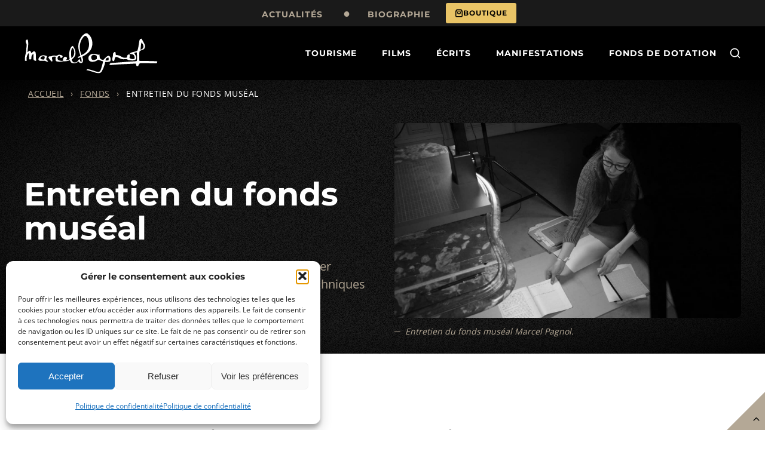

--- FILE ---
content_type: text/html; charset=UTF-8
request_url: https://www.marcel-pagnol.com/fonds/entretien-du-fonds-museal/
body_size: 60936
content:
<!doctype html>
<html lang="fr-FR">
<head>
	<meta charset="UTF-8">
	<meta name="viewport" content="width=device-width, initial-scale=1, shrink-to-fit=no">
	<script src="https://www.marcel-pagnol.com/wp-content/themes/themes-evs/js/navigation-min.js"></script>
	<script src="https://www.marcel-pagnol.com/wp-content/themes/themes-evs/js/mentions-min.js"></script>
	<meta name='robots' content='index, follow, max-image-preview:large, max-snippet:-1, max-video-preview:-1' />

<!-- Social Warfare v4.5.6 https://warfareplugins.com - BEGINNING OF OUTPUT -->
<style>
	@font-face {
		font-family: "sw-icon-font";
		src:url("https://www.marcel-pagnol.com/wp-content/plugins/social-warfare/assets/fonts/sw-icon-font.eot?ver=4.5.6");
		src:url("https://www.marcel-pagnol.com/wp-content/plugins/social-warfare/assets/fonts/sw-icon-font.eot?ver=4.5.6#iefix") format("embedded-opentype"),
		url("https://www.marcel-pagnol.com/wp-content/plugins/social-warfare/assets/fonts/sw-icon-font.woff?ver=4.5.6") format("woff"),
		url("https://www.marcel-pagnol.com/wp-content/plugins/social-warfare/assets/fonts/sw-icon-font.ttf?ver=4.5.6") format("truetype"),
		url("https://www.marcel-pagnol.com/wp-content/plugins/social-warfare/assets/fonts/sw-icon-font.svg?ver=4.5.6#1445203416") format("svg");
		font-weight: normal;
		font-style: normal;
		font-display:block;
	}
</style>
<!-- Social Warfare v4.5.6 https://warfareplugins.com - END OF OUTPUT -->


	<!-- This site is optimized with the Yoast SEO plugin v26.7 - https://yoast.com/wordpress/plugins/seo/ -->
	<title>Entretien du fonds muséal - Marcel Pagnol</title>
	<link rel="canonical" href="https://www.marcel-pagnol.com/fonds/entretien-du-fonds-museal/" />
	<meta property="og:locale" content="fr_FR" />
	<meta property="og:type" content="article" />
	<meta property="og:title" content="Entretien du fonds muséal - Marcel Pagnol" />
	<meta property="og:description" content="L&rsquo;enjeu : transmettre l’héritage de Marcel Pagnol aux générations futures Une grande partie du fonds muséal est totalement inédite et nécessite de lourds travaux d&rsquo;entretien, quand aux films, il devient impératif de les restaurer afin d&rsquo;en garantir la conservation pour le futur. L&rsquo;entretien du fond muséal comprend entre autre des caméras, objectifs, manuscrits et œuvres d&rsquo;art ayant [&hellip;]" />
	<meta property="og:url" content="https://www.marcel-pagnol.com/fonds/entretien-du-fonds-museal/" />
	<meta property="og:site_name" content="Marcel Pagnol" />
	<meta property="article:modified_time" content="2023-01-16T15:06:57+00:00" />
	<meta property="og:image" content="https://www.marcel-pagnol.com/wp-content/uploads/2023/01/entretien-fonds-mudeal-marcel-pagnol.jpg" />
	<meta property="og:image:width" content="1600" />
	<meta property="og:image:height" content="1068" />
	<meta property="og:image:type" content="image/jpeg" />
	<meta name="twitter:card" content="summary_large_image" />
	<meta name="twitter:label1" content="Durée de lecture estimée" />
	<meta name="twitter:data1" content="2 minutes" />
	<script type="application/ld+json" class="yoast-schema-graph">{"@context":"https://schema.org","@graph":[{"@type":"WebPage","@id":"https://www.marcel-pagnol.com/fonds/entretien-du-fonds-museal/","url":"https://www.marcel-pagnol.com/fonds/entretien-du-fonds-museal/","name":"Entretien du fonds muséal - Marcel Pagnol","isPartOf":{"@id":"https://www.marcel-pagnol.com/#website"},"primaryImageOfPage":{"@id":"https://www.marcel-pagnol.com/fonds/entretien-du-fonds-museal/#primaryimage"},"image":{"@id":"https://www.marcel-pagnol.com/fonds/entretien-du-fonds-museal/#primaryimage"},"thumbnailUrl":"https://www.marcel-pagnol.com/wp-content/uploads/2023/01/entretien-fonds-mudeal-marcel-pagnol.jpg","datePublished":"2023-01-16T14:54:56+00:00","dateModified":"2023-01-16T15:06:57+00:00","breadcrumb":{"@id":"https://www.marcel-pagnol.com/fonds/entretien-du-fonds-museal/#breadcrumb"},"inLanguage":"fr-FR","potentialAction":[{"@type":"ReadAction","target":["https://www.marcel-pagnol.com/fonds/entretien-du-fonds-museal/"]}]},{"@type":"ImageObject","inLanguage":"fr-FR","@id":"https://www.marcel-pagnol.com/fonds/entretien-du-fonds-museal/#primaryimage","url":"https://www.marcel-pagnol.com/wp-content/uploads/2023/01/entretien-fonds-mudeal-marcel-pagnol.jpg","contentUrl":"https://www.marcel-pagnol.com/wp-content/uploads/2023/01/entretien-fonds-mudeal-marcel-pagnol.jpg","width":1600,"height":1068,"caption":"Entretien du fonds muséal Marcel Pagnol."},{"@type":"BreadcrumbList","@id":"https://www.marcel-pagnol.com/fonds/entretien-du-fonds-museal/#breadcrumb","itemListElement":[{"@type":"ListItem","position":1,"name":"Accueil","item":"https://www.marcel-pagnol.com/"},{"@type":"ListItem","position":2,"name":"Fonds","item":"https://www.marcel-pagnol.com/fonds/"},{"@type":"ListItem","position":3,"name":"Entretien du fonds muséal"}]},{"@type":"WebSite","@id":"https://www.marcel-pagnol.com/#website","url":"https://www.marcel-pagnol.com/","name":"Marcel Pagnol","description":"Site officiel","publisher":{"@id":"https://www.marcel-pagnol.com/#organization"},"potentialAction":[{"@type":"SearchAction","target":{"@type":"EntryPoint","urlTemplate":"https://www.marcel-pagnol.com/?s={search_term_string}"},"query-input":{"@type":"PropertyValueSpecification","valueRequired":true,"valueName":"search_term_string"}}],"inLanguage":"fr-FR"},{"@type":"Organization","@id":"https://www.marcel-pagnol.com/#organization","name":"Marcel Pagnol","url":"https://www.marcel-pagnol.com/","logo":{"@type":"ImageObject","inLanguage":"fr-FR","@id":"https://www.marcel-pagnol.com/#/schema/logo/image/","url":"https://www.marcel-pagnol.com/wp-content/uploads/2025/12/logo-marcel-pagnol.svg","contentUrl":"https://www.marcel-pagnol.com/wp-content/uploads/2025/12/logo-marcel-pagnol.svg","caption":"Marcel Pagnol"},"image":{"@id":"https://www.marcel-pagnol.com/#/schema/logo/image/"}}]}</script>
	<!-- / Yoast SEO plugin. -->


<link rel='dns-prefetch' href='//sibforms.com' />
<link href='https://fonts.gstatic.com' crossorigin rel='preconnect' />
<link rel="alternate" type="application/rss+xml" title="Marcel Pagnol &raquo; Flux" href="https://www.marcel-pagnol.com/feed/" />
<link rel="alternate" type="application/rss+xml" title="Marcel Pagnol &raquo; Flux des commentaires" href="https://www.marcel-pagnol.com/comments/feed/" />
<link rel="alternate" title="oEmbed (JSON)" type="application/json+oembed" href="https://www.marcel-pagnol.com/wp-json/oembed/1.0/embed?url=https%3A%2F%2Fwww.marcel-pagnol.com%2Ffonds%2Fentretien-du-fonds-museal%2F&#038;lang=fr" />
<link rel="alternate" title="oEmbed (XML)" type="text/xml+oembed" href="https://www.marcel-pagnol.com/wp-json/oembed/1.0/embed?url=https%3A%2F%2Fwww.marcel-pagnol.com%2Ffonds%2Fentretien-du-fonds-museal%2F&#038;format=xml&#038;lang=fr" />
<style id='wp-img-auto-sizes-contain-inline-css'>
img:is([sizes=auto i],[sizes^="auto," i]){contain-intrinsic-size:3000px 1500px}
/*# sourceURL=wp-img-auto-sizes-contain-inline-css */
</style>
<link rel='stylesheet' id='social-warfare-block-css-css' href='https://www.marcel-pagnol.com/wp-content/plugins/social-warfare/assets/js/post-editor/dist/blocks.style.build.css?ver=3d21cb' media='all' />
<style id='wp-emoji-styles-inline-css'>

	img.wp-smiley, img.emoji {
		display: inline !important;
		border: none !important;
		box-shadow: none !important;
		height: 1em !important;
		width: 1em !important;
		margin: 0 0.07em !important;
		vertical-align: -0.1em !important;
		background: none !important;
		padding: 0 !important;
	}
/*# sourceURL=wp-emoji-styles-inline-css */
</style>
<style id='wp-block-library-inline-css'>
:root{--wp-block-synced-color:#7a00df;--wp-block-synced-color--rgb:122,0,223;--wp-bound-block-color:var(--wp-block-synced-color);--wp-editor-canvas-background:#ddd;--wp-admin-theme-color:#007cba;--wp-admin-theme-color--rgb:0,124,186;--wp-admin-theme-color-darker-10:#006ba1;--wp-admin-theme-color-darker-10--rgb:0,107,160.5;--wp-admin-theme-color-darker-20:#005a87;--wp-admin-theme-color-darker-20--rgb:0,90,135;--wp-admin-border-width-focus:2px}@media (min-resolution:192dpi){:root{--wp-admin-border-width-focus:1.5px}}.wp-element-button{cursor:pointer}:root .has-very-light-gray-background-color{background-color:#eee}:root .has-very-dark-gray-background-color{background-color:#313131}:root .has-very-light-gray-color{color:#eee}:root .has-very-dark-gray-color{color:#313131}:root .has-vivid-green-cyan-to-vivid-cyan-blue-gradient-background{background:linear-gradient(135deg,#00d084,#0693e3)}:root .has-purple-crush-gradient-background{background:linear-gradient(135deg,#34e2e4,#4721fb 50%,#ab1dfe)}:root .has-hazy-dawn-gradient-background{background:linear-gradient(135deg,#faaca8,#dad0ec)}:root .has-subdued-olive-gradient-background{background:linear-gradient(135deg,#fafae1,#67a671)}:root .has-atomic-cream-gradient-background{background:linear-gradient(135deg,#fdd79a,#004a59)}:root .has-nightshade-gradient-background{background:linear-gradient(135deg,#330968,#31cdcf)}:root .has-midnight-gradient-background{background:linear-gradient(135deg,#020381,#2874fc)}:root{--wp--preset--font-size--normal:16px;--wp--preset--font-size--huge:42px}.has-regular-font-size{font-size:1em}.has-larger-font-size{font-size:2.625em}.has-normal-font-size{font-size:var(--wp--preset--font-size--normal)}.has-huge-font-size{font-size:var(--wp--preset--font-size--huge)}.has-text-align-center{text-align:center}.has-text-align-left{text-align:left}.has-text-align-right{text-align:right}.has-fit-text{white-space:nowrap!important}#end-resizable-editor-section{display:none}.aligncenter{clear:both}.items-justified-left{justify-content:flex-start}.items-justified-center{justify-content:center}.items-justified-right{justify-content:flex-end}.items-justified-space-between{justify-content:space-between}.screen-reader-text{border:0;clip-path:inset(50%);height:1px;margin:-1px;overflow:hidden;padding:0;position:absolute;width:1px;word-wrap:normal!important}.screen-reader-text:focus{background-color:#ddd;clip-path:none;color:#444;display:block;font-size:1em;height:auto;left:5px;line-height:normal;padding:15px 23px 14px;text-decoration:none;top:5px;width:auto;z-index:100000}html :where(.has-border-color){border-style:solid}html :where([style*=border-top-color]){border-top-style:solid}html :where([style*=border-right-color]){border-right-style:solid}html :where([style*=border-bottom-color]){border-bottom-style:solid}html :where([style*=border-left-color]){border-left-style:solid}html :where([style*=border-width]){border-style:solid}html :where([style*=border-top-width]){border-top-style:solid}html :where([style*=border-right-width]){border-right-style:solid}html :where([style*=border-bottom-width]){border-bottom-style:solid}html :where([style*=border-left-width]){border-left-style:solid}html :where(img[class*=wp-image-]){height:auto;max-width:100%}:where(figure){margin:0 0 1em}html :where(.is-position-sticky){--wp-admin--admin-bar--position-offset:var(--wp-admin--admin-bar--height,0px)}@media screen and (max-width:600px){html :where(.is-position-sticky){--wp-admin--admin-bar--position-offset:0px}}

/*# sourceURL=wp-block-library-inline-css */
</style><style id='wp-block-gallery-inline-css'>
.blocks-gallery-grid:not(.has-nested-images),.wp-block-gallery:not(.has-nested-images){display:flex;flex-wrap:wrap;list-style-type:none;margin:0;padding:0}.blocks-gallery-grid:not(.has-nested-images) .blocks-gallery-image,.blocks-gallery-grid:not(.has-nested-images) .blocks-gallery-item,.wp-block-gallery:not(.has-nested-images) .blocks-gallery-image,.wp-block-gallery:not(.has-nested-images) .blocks-gallery-item{display:flex;flex-direction:column;flex-grow:1;justify-content:center;margin:0 1em 1em 0;position:relative;width:calc(50% - 1em)}.blocks-gallery-grid:not(.has-nested-images) .blocks-gallery-image:nth-of-type(2n),.blocks-gallery-grid:not(.has-nested-images) .blocks-gallery-item:nth-of-type(2n),.wp-block-gallery:not(.has-nested-images) .blocks-gallery-image:nth-of-type(2n),.wp-block-gallery:not(.has-nested-images) .blocks-gallery-item:nth-of-type(2n){margin-right:0}.blocks-gallery-grid:not(.has-nested-images) .blocks-gallery-image figure,.blocks-gallery-grid:not(.has-nested-images) .blocks-gallery-item figure,.wp-block-gallery:not(.has-nested-images) .blocks-gallery-image figure,.wp-block-gallery:not(.has-nested-images) .blocks-gallery-item figure{align-items:flex-end;display:flex;height:100%;justify-content:flex-start;margin:0}.blocks-gallery-grid:not(.has-nested-images) .blocks-gallery-image img,.blocks-gallery-grid:not(.has-nested-images) .blocks-gallery-item img,.wp-block-gallery:not(.has-nested-images) .blocks-gallery-image img,.wp-block-gallery:not(.has-nested-images) .blocks-gallery-item img{display:block;height:auto;max-width:100%;width:auto}.blocks-gallery-grid:not(.has-nested-images) .blocks-gallery-image figcaption,.blocks-gallery-grid:not(.has-nested-images) .blocks-gallery-item figcaption,.wp-block-gallery:not(.has-nested-images) .blocks-gallery-image figcaption,.wp-block-gallery:not(.has-nested-images) .blocks-gallery-item figcaption{background:linear-gradient(0deg,#000000b3,#0000004d 70%,#0000);bottom:0;box-sizing:border-box;color:#fff;font-size:.8em;margin:0;max-height:100%;overflow:auto;padding:3em .77em .7em;position:absolute;text-align:center;width:100%;z-index:2}.blocks-gallery-grid:not(.has-nested-images) .blocks-gallery-image figcaption img,.blocks-gallery-grid:not(.has-nested-images) .blocks-gallery-item figcaption img,.wp-block-gallery:not(.has-nested-images) .blocks-gallery-image figcaption img,.wp-block-gallery:not(.has-nested-images) .blocks-gallery-item figcaption img{display:inline}.blocks-gallery-grid:not(.has-nested-images) figcaption,.wp-block-gallery:not(.has-nested-images) figcaption{flex-grow:1}.blocks-gallery-grid:not(.has-nested-images).is-cropped .blocks-gallery-image a,.blocks-gallery-grid:not(.has-nested-images).is-cropped .blocks-gallery-image img,.blocks-gallery-grid:not(.has-nested-images).is-cropped .blocks-gallery-item a,.blocks-gallery-grid:not(.has-nested-images).is-cropped .blocks-gallery-item img,.wp-block-gallery:not(.has-nested-images).is-cropped .blocks-gallery-image a,.wp-block-gallery:not(.has-nested-images).is-cropped .blocks-gallery-image img,.wp-block-gallery:not(.has-nested-images).is-cropped .blocks-gallery-item a,.wp-block-gallery:not(.has-nested-images).is-cropped .blocks-gallery-item img{flex:1;height:100%;object-fit:cover;width:100%}.blocks-gallery-grid:not(.has-nested-images).columns-1 .blocks-gallery-image,.blocks-gallery-grid:not(.has-nested-images).columns-1 .blocks-gallery-item,.wp-block-gallery:not(.has-nested-images).columns-1 .blocks-gallery-image,.wp-block-gallery:not(.has-nested-images).columns-1 .blocks-gallery-item{margin-right:0;width:100%}@media (min-width:600px){.blocks-gallery-grid:not(.has-nested-images).columns-3 .blocks-gallery-image,.blocks-gallery-grid:not(.has-nested-images).columns-3 .blocks-gallery-item,.wp-block-gallery:not(.has-nested-images).columns-3 .blocks-gallery-image,.wp-block-gallery:not(.has-nested-images).columns-3 .blocks-gallery-item{margin-right:1em;width:calc(33.33333% - .66667em)}.blocks-gallery-grid:not(.has-nested-images).columns-4 .blocks-gallery-image,.blocks-gallery-grid:not(.has-nested-images).columns-4 .blocks-gallery-item,.wp-block-gallery:not(.has-nested-images).columns-4 .blocks-gallery-image,.wp-block-gallery:not(.has-nested-images).columns-4 .blocks-gallery-item{margin-right:1em;width:calc(25% - .75em)}.blocks-gallery-grid:not(.has-nested-images).columns-5 .blocks-gallery-image,.blocks-gallery-grid:not(.has-nested-images).columns-5 .blocks-gallery-item,.wp-block-gallery:not(.has-nested-images).columns-5 .blocks-gallery-image,.wp-block-gallery:not(.has-nested-images).columns-5 .blocks-gallery-item{margin-right:1em;width:calc(20% - .8em)}.blocks-gallery-grid:not(.has-nested-images).columns-6 .blocks-gallery-image,.blocks-gallery-grid:not(.has-nested-images).columns-6 .blocks-gallery-item,.wp-block-gallery:not(.has-nested-images).columns-6 .blocks-gallery-image,.wp-block-gallery:not(.has-nested-images).columns-6 .blocks-gallery-item{margin-right:1em;width:calc(16.66667% - .83333em)}.blocks-gallery-grid:not(.has-nested-images).columns-7 .blocks-gallery-image,.blocks-gallery-grid:not(.has-nested-images).columns-7 .blocks-gallery-item,.wp-block-gallery:not(.has-nested-images).columns-7 .blocks-gallery-image,.wp-block-gallery:not(.has-nested-images).columns-7 .blocks-gallery-item{margin-right:1em;width:calc(14.28571% - .85714em)}.blocks-gallery-grid:not(.has-nested-images).columns-8 .blocks-gallery-image,.blocks-gallery-grid:not(.has-nested-images).columns-8 .blocks-gallery-item,.wp-block-gallery:not(.has-nested-images).columns-8 .blocks-gallery-image,.wp-block-gallery:not(.has-nested-images).columns-8 .blocks-gallery-item{margin-right:1em;width:calc(12.5% - .875em)}.blocks-gallery-grid:not(.has-nested-images).columns-1 .blocks-gallery-image:nth-of-type(1n),.blocks-gallery-grid:not(.has-nested-images).columns-1 .blocks-gallery-item:nth-of-type(1n),.blocks-gallery-grid:not(.has-nested-images).columns-2 .blocks-gallery-image:nth-of-type(2n),.blocks-gallery-grid:not(.has-nested-images).columns-2 .blocks-gallery-item:nth-of-type(2n),.blocks-gallery-grid:not(.has-nested-images).columns-3 .blocks-gallery-image:nth-of-type(3n),.blocks-gallery-grid:not(.has-nested-images).columns-3 .blocks-gallery-item:nth-of-type(3n),.blocks-gallery-grid:not(.has-nested-images).columns-4 .blocks-gallery-image:nth-of-type(4n),.blocks-gallery-grid:not(.has-nested-images).columns-4 .blocks-gallery-item:nth-of-type(4n),.blocks-gallery-grid:not(.has-nested-images).columns-5 .blocks-gallery-image:nth-of-type(5n),.blocks-gallery-grid:not(.has-nested-images).columns-5 .blocks-gallery-item:nth-of-type(5n),.blocks-gallery-grid:not(.has-nested-images).columns-6 .blocks-gallery-image:nth-of-type(6n),.blocks-gallery-grid:not(.has-nested-images).columns-6 .blocks-gallery-item:nth-of-type(6n),.blocks-gallery-grid:not(.has-nested-images).columns-7 .blocks-gallery-image:nth-of-type(7n),.blocks-gallery-grid:not(.has-nested-images).columns-7 .blocks-gallery-item:nth-of-type(7n),.blocks-gallery-grid:not(.has-nested-images).columns-8 .blocks-gallery-image:nth-of-type(8n),.blocks-gallery-grid:not(.has-nested-images).columns-8 .blocks-gallery-item:nth-of-type(8n),.wp-block-gallery:not(.has-nested-images).columns-1 .blocks-gallery-image:nth-of-type(1n),.wp-block-gallery:not(.has-nested-images).columns-1 .blocks-gallery-item:nth-of-type(1n),.wp-block-gallery:not(.has-nested-images).columns-2 .blocks-gallery-image:nth-of-type(2n),.wp-block-gallery:not(.has-nested-images).columns-2 .blocks-gallery-item:nth-of-type(2n),.wp-block-gallery:not(.has-nested-images).columns-3 .blocks-gallery-image:nth-of-type(3n),.wp-block-gallery:not(.has-nested-images).columns-3 .blocks-gallery-item:nth-of-type(3n),.wp-block-gallery:not(.has-nested-images).columns-4 .blocks-gallery-image:nth-of-type(4n),.wp-block-gallery:not(.has-nested-images).columns-4 .blocks-gallery-item:nth-of-type(4n),.wp-block-gallery:not(.has-nested-images).columns-5 .blocks-gallery-image:nth-of-type(5n),.wp-block-gallery:not(.has-nested-images).columns-5 .blocks-gallery-item:nth-of-type(5n),.wp-block-gallery:not(.has-nested-images).columns-6 .blocks-gallery-image:nth-of-type(6n),.wp-block-gallery:not(.has-nested-images).columns-6 .blocks-gallery-item:nth-of-type(6n),.wp-block-gallery:not(.has-nested-images).columns-7 .blocks-gallery-image:nth-of-type(7n),.wp-block-gallery:not(.has-nested-images).columns-7 .blocks-gallery-item:nth-of-type(7n),.wp-block-gallery:not(.has-nested-images).columns-8 .blocks-gallery-image:nth-of-type(8n),.wp-block-gallery:not(.has-nested-images).columns-8 .blocks-gallery-item:nth-of-type(8n){margin-right:0}}.blocks-gallery-grid:not(.has-nested-images) .blocks-gallery-image:last-child,.blocks-gallery-grid:not(.has-nested-images) .blocks-gallery-item:last-child,.wp-block-gallery:not(.has-nested-images) .blocks-gallery-image:last-child,.wp-block-gallery:not(.has-nested-images) .blocks-gallery-item:last-child{margin-right:0}.blocks-gallery-grid:not(.has-nested-images).alignleft,.blocks-gallery-grid:not(.has-nested-images).alignright,.wp-block-gallery:not(.has-nested-images).alignleft,.wp-block-gallery:not(.has-nested-images).alignright{max-width:420px;width:100%}.blocks-gallery-grid:not(.has-nested-images).aligncenter .blocks-gallery-item figure,.wp-block-gallery:not(.has-nested-images).aligncenter .blocks-gallery-item figure{justify-content:center}.wp-block-gallery:not(.is-cropped) .blocks-gallery-item{align-self:flex-start}figure.wp-block-gallery.has-nested-images{align-items:normal}.wp-block-gallery.has-nested-images figure.wp-block-image:not(#individual-image){margin:0;width:calc(50% - var(--wp--style--unstable-gallery-gap, 16px)/2)}.wp-block-gallery.has-nested-images figure.wp-block-image{box-sizing:border-box;display:flex;flex-direction:column;flex-grow:1;justify-content:center;max-width:100%;position:relative}.wp-block-gallery.has-nested-images figure.wp-block-image>a,.wp-block-gallery.has-nested-images figure.wp-block-image>div{flex-direction:column;flex-grow:1;margin:0}.wp-block-gallery.has-nested-images figure.wp-block-image img{display:block;height:auto;max-width:100%!important;width:auto}.wp-block-gallery.has-nested-images figure.wp-block-image figcaption,.wp-block-gallery.has-nested-images figure.wp-block-image:has(figcaption):before{bottom:0;left:0;max-height:100%;position:absolute;right:0}.wp-block-gallery.has-nested-images figure.wp-block-image:has(figcaption):before{backdrop-filter:blur(3px);content:"";height:100%;-webkit-mask-image:linear-gradient(0deg,#000 20%,#0000);mask-image:linear-gradient(0deg,#000 20%,#0000);max-height:40%;pointer-events:none}.wp-block-gallery.has-nested-images figure.wp-block-image figcaption{box-sizing:border-box;color:#fff;font-size:13px;margin:0;overflow:auto;padding:1em;text-align:center;text-shadow:0 0 1.5px #000}.wp-block-gallery.has-nested-images figure.wp-block-image figcaption::-webkit-scrollbar{height:12px;width:12px}.wp-block-gallery.has-nested-images figure.wp-block-image figcaption::-webkit-scrollbar-track{background-color:initial}.wp-block-gallery.has-nested-images figure.wp-block-image figcaption::-webkit-scrollbar-thumb{background-clip:padding-box;background-color:initial;border:3px solid #0000;border-radius:8px}.wp-block-gallery.has-nested-images figure.wp-block-image figcaption:focus-within::-webkit-scrollbar-thumb,.wp-block-gallery.has-nested-images figure.wp-block-image figcaption:focus::-webkit-scrollbar-thumb,.wp-block-gallery.has-nested-images figure.wp-block-image figcaption:hover::-webkit-scrollbar-thumb{background-color:#fffc}.wp-block-gallery.has-nested-images figure.wp-block-image figcaption{scrollbar-color:#0000 #0000;scrollbar-gutter:stable both-edges;scrollbar-width:thin}.wp-block-gallery.has-nested-images figure.wp-block-image figcaption:focus,.wp-block-gallery.has-nested-images figure.wp-block-image figcaption:focus-within,.wp-block-gallery.has-nested-images figure.wp-block-image figcaption:hover{scrollbar-color:#fffc #0000}.wp-block-gallery.has-nested-images figure.wp-block-image figcaption{will-change:transform}@media (hover:none){.wp-block-gallery.has-nested-images figure.wp-block-image figcaption{scrollbar-color:#fffc #0000}}.wp-block-gallery.has-nested-images figure.wp-block-image figcaption{background:linear-gradient(0deg,#0006,#0000)}.wp-block-gallery.has-nested-images figure.wp-block-image figcaption img{display:inline}.wp-block-gallery.has-nested-images figure.wp-block-image figcaption a{color:inherit}.wp-block-gallery.has-nested-images figure.wp-block-image.has-custom-border img{box-sizing:border-box}.wp-block-gallery.has-nested-images figure.wp-block-image.has-custom-border>a,.wp-block-gallery.has-nested-images figure.wp-block-image.has-custom-border>div,.wp-block-gallery.has-nested-images figure.wp-block-image.is-style-rounded>a,.wp-block-gallery.has-nested-images figure.wp-block-image.is-style-rounded>div{flex:1 1 auto}.wp-block-gallery.has-nested-images figure.wp-block-image.has-custom-border figcaption,.wp-block-gallery.has-nested-images figure.wp-block-image.is-style-rounded figcaption{background:none;color:inherit;flex:initial;margin:0;padding:10px 10px 9px;position:relative;text-shadow:none}.wp-block-gallery.has-nested-images figure.wp-block-image.has-custom-border:before,.wp-block-gallery.has-nested-images figure.wp-block-image.is-style-rounded:before{content:none}.wp-block-gallery.has-nested-images figcaption{flex-basis:100%;flex-grow:1;text-align:center}.wp-block-gallery.has-nested-images:not(.is-cropped) figure.wp-block-image:not(#individual-image){margin-bottom:auto;margin-top:0}.wp-block-gallery.has-nested-images.is-cropped figure.wp-block-image:not(#individual-image){align-self:inherit}.wp-block-gallery.has-nested-images.is-cropped figure.wp-block-image:not(#individual-image)>a,.wp-block-gallery.has-nested-images.is-cropped figure.wp-block-image:not(#individual-image)>div:not(.components-drop-zone){display:flex}.wp-block-gallery.has-nested-images.is-cropped figure.wp-block-image:not(#individual-image) a,.wp-block-gallery.has-nested-images.is-cropped figure.wp-block-image:not(#individual-image) img{flex:1 0 0%;height:100%;object-fit:cover;width:100%}.wp-block-gallery.has-nested-images.columns-1 figure.wp-block-image:not(#individual-image){width:100%}@media (min-width:600px){.wp-block-gallery.has-nested-images.columns-3 figure.wp-block-image:not(#individual-image){width:calc(33.33333% - var(--wp--style--unstable-gallery-gap, 16px)*.66667)}.wp-block-gallery.has-nested-images.columns-4 figure.wp-block-image:not(#individual-image){width:calc(25% - var(--wp--style--unstable-gallery-gap, 16px)*.75)}.wp-block-gallery.has-nested-images.columns-5 figure.wp-block-image:not(#individual-image){width:calc(20% - var(--wp--style--unstable-gallery-gap, 16px)*.8)}.wp-block-gallery.has-nested-images.columns-6 figure.wp-block-image:not(#individual-image){width:calc(16.66667% - var(--wp--style--unstable-gallery-gap, 16px)*.83333)}.wp-block-gallery.has-nested-images.columns-7 figure.wp-block-image:not(#individual-image){width:calc(14.28571% - var(--wp--style--unstable-gallery-gap, 16px)*.85714)}.wp-block-gallery.has-nested-images.columns-8 figure.wp-block-image:not(#individual-image){width:calc(12.5% - var(--wp--style--unstable-gallery-gap, 16px)*.875)}.wp-block-gallery.has-nested-images.columns-default figure.wp-block-image:not(#individual-image){width:calc(33.33% - var(--wp--style--unstable-gallery-gap, 16px)*.66667)}.wp-block-gallery.has-nested-images.columns-default figure.wp-block-image:not(#individual-image):first-child:nth-last-child(2),.wp-block-gallery.has-nested-images.columns-default figure.wp-block-image:not(#individual-image):first-child:nth-last-child(2)~figure.wp-block-image:not(#individual-image){width:calc(50% - var(--wp--style--unstable-gallery-gap, 16px)*.5)}.wp-block-gallery.has-nested-images.columns-default figure.wp-block-image:not(#individual-image):first-child:last-child{width:100%}}.wp-block-gallery.has-nested-images.alignleft,.wp-block-gallery.has-nested-images.alignright{max-width:420px;width:100%}.wp-block-gallery.has-nested-images.aligncenter{justify-content:center}
/*# sourceURL=https://www.marcel-pagnol.com/wp-includes/blocks/gallery/style.min.css */
</style>
<style id='wp-block-image-inline-css'>
.wp-block-image>a,.wp-block-image>figure>a{display:inline-block}.wp-block-image img{box-sizing:border-box;height:auto;max-width:100%;vertical-align:bottom}@media not (prefers-reduced-motion){.wp-block-image img.hide{visibility:hidden}.wp-block-image img.show{animation:show-content-image .4s}}.wp-block-image[style*=border-radius] img,.wp-block-image[style*=border-radius]>a{border-radius:inherit}.wp-block-image.has-custom-border img{box-sizing:border-box}.wp-block-image.aligncenter{text-align:center}.wp-block-image.alignfull>a,.wp-block-image.alignwide>a{width:100%}.wp-block-image.alignfull img,.wp-block-image.alignwide img{height:auto;width:100%}.wp-block-image .aligncenter,.wp-block-image .alignleft,.wp-block-image .alignright,.wp-block-image.aligncenter,.wp-block-image.alignleft,.wp-block-image.alignright{display:table}.wp-block-image .aligncenter>figcaption,.wp-block-image .alignleft>figcaption,.wp-block-image .alignright>figcaption,.wp-block-image.aligncenter>figcaption,.wp-block-image.alignleft>figcaption,.wp-block-image.alignright>figcaption{caption-side:bottom;display:table-caption}.wp-block-image .alignleft{float:left;margin:.5em 1em .5em 0}.wp-block-image .alignright{float:right;margin:.5em 0 .5em 1em}.wp-block-image .aligncenter{margin-left:auto;margin-right:auto}.wp-block-image :where(figcaption){margin-bottom:1em;margin-top:.5em}.wp-block-image.is-style-circle-mask img{border-radius:9999px}@supports ((-webkit-mask-image:none) or (mask-image:none)) or (-webkit-mask-image:none){.wp-block-image.is-style-circle-mask img{border-radius:0;-webkit-mask-image:url('data:image/svg+xml;utf8,<svg viewBox="0 0 100 100" xmlns="http://www.w3.org/2000/svg"><circle cx="50" cy="50" r="50"/></svg>');mask-image:url('data:image/svg+xml;utf8,<svg viewBox="0 0 100 100" xmlns="http://www.w3.org/2000/svg"><circle cx="50" cy="50" r="50"/></svg>');mask-mode:alpha;-webkit-mask-position:center;mask-position:center;-webkit-mask-repeat:no-repeat;mask-repeat:no-repeat;-webkit-mask-size:contain;mask-size:contain}}:root :where(.wp-block-image.is-style-rounded img,.wp-block-image .is-style-rounded img){border-radius:9999px}.wp-block-image figure{margin:0}.wp-lightbox-container{display:flex;flex-direction:column;position:relative}.wp-lightbox-container img{cursor:zoom-in}.wp-lightbox-container img:hover+button{opacity:1}.wp-lightbox-container button{align-items:center;backdrop-filter:blur(16px) saturate(180%);background-color:#5a5a5a40;border:none;border-radius:4px;cursor:zoom-in;display:flex;height:20px;justify-content:center;opacity:0;padding:0;position:absolute;right:16px;text-align:center;top:16px;width:20px;z-index:100}@media not (prefers-reduced-motion){.wp-lightbox-container button{transition:opacity .2s ease}}.wp-lightbox-container button:focus-visible{outline:3px auto #5a5a5a40;outline:3px auto -webkit-focus-ring-color;outline-offset:3px}.wp-lightbox-container button:hover{cursor:pointer;opacity:1}.wp-lightbox-container button:focus{opacity:1}.wp-lightbox-container button:focus,.wp-lightbox-container button:hover,.wp-lightbox-container button:not(:hover):not(:active):not(.has-background){background-color:#5a5a5a40;border:none}.wp-lightbox-overlay{box-sizing:border-box;cursor:zoom-out;height:100vh;left:0;overflow:hidden;position:fixed;top:0;visibility:hidden;width:100%;z-index:100000}.wp-lightbox-overlay .close-button{align-items:center;cursor:pointer;display:flex;justify-content:center;min-height:40px;min-width:40px;padding:0;position:absolute;right:calc(env(safe-area-inset-right) + 16px);top:calc(env(safe-area-inset-top) + 16px);z-index:5000000}.wp-lightbox-overlay .close-button:focus,.wp-lightbox-overlay .close-button:hover,.wp-lightbox-overlay .close-button:not(:hover):not(:active):not(.has-background){background:none;border:none}.wp-lightbox-overlay .lightbox-image-container{height:var(--wp--lightbox-container-height);left:50%;overflow:hidden;position:absolute;top:50%;transform:translate(-50%,-50%);transform-origin:top left;width:var(--wp--lightbox-container-width);z-index:9999999999}.wp-lightbox-overlay .wp-block-image{align-items:center;box-sizing:border-box;display:flex;height:100%;justify-content:center;margin:0;position:relative;transform-origin:0 0;width:100%;z-index:3000000}.wp-lightbox-overlay .wp-block-image img{height:var(--wp--lightbox-image-height);min-height:var(--wp--lightbox-image-height);min-width:var(--wp--lightbox-image-width);width:var(--wp--lightbox-image-width)}.wp-lightbox-overlay .wp-block-image figcaption{display:none}.wp-lightbox-overlay button{background:none;border:none}.wp-lightbox-overlay .scrim{background-color:#fff;height:100%;opacity:.9;position:absolute;width:100%;z-index:2000000}.wp-lightbox-overlay.active{visibility:visible}@media not (prefers-reduced-motion){.wp-lightbox-overlay.active{animation:turn-on-visibility .25s both}.wp-lightbox-overlay.active img{animation:turn-on-visibility .35s both}.wp-lightbox-overlay.show-closing-animation:not(.active){animation:turn-off-visibility .35s both}.wp-lightbox-overlay.show-closing-animation:not(.active) img{animation:turn-off-visibility .25s both}.wp-lightbox-overlay.zoom.active{animation:none;opacity:1;visibility:visible}.wp-lightbox-overlay.zoom.active .lightbox-image-container{animation:lightbox-zoom-in .4s}.wp-lightbox-overlay.zoom.active .lightbox-image-container img{animation:none}.wp-lightbox-overlay.zoom.active .scrim{animation:turn-on-visibility .4s forwards}.wp-lightbox-overlay.zoom.show-closing-animation:not(.active){animation:none}.wp-lightbox-overlay.zoom.show-closing-animation:not(.active) .lightbox-image-container{animation:lightbox-zoom-out .4s}.wp-lightbox-overlay.zoom.show-closing-animation:not(.active) .lightbox-image-container img{animation:none}.wp-lightbox-overlay.zoom.show-closing-animation:not(.active) .scrim{animation:turn-off-visibility .4s forwards}}@keyframes show-content-image{0%{visibility:hidden}99%{visibility:hidden}to{visibility:visible}}@keyframes turn-on-visibility{0%{opacity:0}to{opacity:1}}@keyframes turn-off-visibility{0%{opacity:1;visibility:visible}99%{opacity:0;visibility:visible}to{opacity:0;visibility:hidden}}@keyframes lightbox-zoom-in{0%{transform:translate(calc((-100vw + var(--wp--lightbox-scrollbar-width))/2 + var(--wp--lightbox-initial-left-position)),calc(-50vh + var(--wp--lightbox-initial-top-position))) scale(var(--wp--lightbox-scale))}to{transform:translate(-50%,-50%) scale(1)}}@keyframes lightbox-zoom-out{0%{transform:translate(-50%,-50%) scale(1);visibility:visible}99%{visibility:visible}to{transform:translate(calc((-100vw + var(--wp--lightbox-scrollbar-width))/2 + var(--wp--lightbox-initial-left-position)),calc(-50vh + var(--wp--lightbox-initial-top-position))) scale(var(--wp--lightbox-scale));visibility:hidden}}
/*# sourceURL=https://www.marcel-pagnol.com/wp-includes/blocks/image/style.min.css */
</style>
<style id='global-styles-inline-css'>
:root{--wp--preset--aspect-ratio--square: 1;--wp--preset--aspect-ratio--4-3: 4/3;--wp--preset--aspect-ratio--3-4: 3/4;--wp--preset--aspect-ratio--3-2: 3/2;--wp--preset--aspect-ratio--2-3: 2/3;--wp--preset--aspect-ratio--16-9: 16/9;--wp--preset--aspect-ratio--9-16: 9/16;--wp--preset--color--black: #000000;--wp--preset--color--cyan-bluish-gray: #abb8c3;--wp--preset--color--white: #ffffff;--wp--preset--color--pale-pink: #f78da7;--wp--preset--color--vivid-red: #cf2e2e;--wp--preset--color--luminous-vivid-orange: #ff6900;--wp--preset--color--luminous-vivid-amber: #fcb900;--wp--preset--color--light-green-cyan: #7bdcb5;--wp--preset--color--vivid-green-cyan: #00d084;--wp--preset--color--pale-cyan-blue: #8ed1fc;--wp--preset--color--vivid-cyan-blue: #0693e3;--wp--preset--color--vivid-purple: #9b51e0;--wp--preset--gradient--vivid-cyan-blue-to-vivid-purple: linear-gradient(135deg,rgb(6,147,227) 0%,rgb(155,81,224) 100%);--wp--preset--gradient--light-green-cyan-to-vivid-green-cyan: linear-gradient(135deg,rgb(122,220,180) 0%,rgb(0,208,130) 100%);--wp--preset--gradient--luminous-vivid-amber-to-luminous-vivid-orange: linear-gradient(135deg,rgb(252,185,0) 0%,rgb(255,105,0) 100%);--wp--preset--gradient--luminous-vivid-orange-to-vivid-red: linear-gradient(135deg,rgb(255,105,0) 0%,rgb(207,46,46) 100%);--wp--preset--gradient--very-light-gray-to-cyan-bluish-gray: linear-gradient(135deg,rgb(238,238,238) 0%,rgb(169,184,195) 100%);--wp--preset--gradient--cool-to-warm-spectrum: linear-gradient(135deg,rgb(74,234,220) 0%,rgb(151,120,209) 20%,rgb(207,42,186) 40%,rgb(238,44,130) 60%,rgb(251,105,98) 80%,rgb(254,248,76) 100%);--wp--preset--gradient--blush-light-purple: linear-gradient(135deg,rgb(255,206,236) 0%,rgb(152,150,240) 100%);--wp--preset--gradient--blush-bordeaux: linear-gradient(135deg,rgb(254,205,165) 0%,rgb(254,45,45) 50%,rgb(107,0,62) 100%);--wp--preset--gradient--luminous-dusk: linear-gradient(135deg,rgb(255,203,112) 0%,rgb(199,81,192) 50%,rgb(65,88,208) 100%);--wp--preset--gradient--pale-ocean: linear-gradient(135deg,rgb(255,245,203) 0%,rgb(182,227,212) 50%,rgb(51,167,181) 100%);--wp--preset--gradient--electric-grass: linear-gradient(135deg,rgb(202,248,128) 0%,rgb(113,206,126) 100%);--wp--preset--gradient--midnight: linear-gradient(135deg,rgb(2,3,129) 0%,rgb(40,116,252) 100%);--wp--preset--font-size--small: 13px;--wp--preset--font-size--medium: 20px;--wp--preset--font-size--large: 36px;--wp--preset--font-size--x-large: 42px;--wp--preset--spacing--20: 0.44rem;--wp--preset--spacing--30: 0.67rem;--wp--preset--spacing--40: 1rem;--wp--preset--spacing--50: 1.5rem;--wp--preset--spacing--60: 2.25rem;--wp--preset--spacing--70: 3.38rem;--wp--preset--spacing--80: 5.06rem;--wp--preset--shadow--natural: 6px 6px 9px rgba(0, 0, 0, 0.2);--wp--preset--shadow--deep: 12px 12px 50px rgba(0, 0, 0, 0.4);--wp--preset--shadow--sharp: 6px 6px 0px rgba(0, 0, 0, 0.2);--wp--preset--shadow--outlined: 6px 6px 0px -3px rgb(255, 255, 255), 6px 6px rgb(0, 0, 0);--wp--preset--shadow--crisp: 6px 6px 0px rgb(0, 0, 0);}:where(.is-layout-flex){gap: 0.5em;}:where(.is-layout-grid){gap: 0.5em;}body .is-layout-flex{display: flex;}.is-layout-flex{flex-wrap: wrap;align-items: center;}.is-layout-flex > :is(*, div){margin: 0;}body .is-layout-grid{display: grid;}.is-layout-grid > :is(*, div){margin: 0;}:where(.wp-block-columns.is-layout-flex){gap: 2em;}:where(.wp-block-columns.is-layout-grid){gap: 2em;}:where(.wp-block-post-template.is-layout-flex){gap: 1.25em;}:where(.wp-block-post-template.is-layout-grid){gap: 1.25em;}.has-black-color{color: var(--wp--preset--color--black) !important;}.has-cyan-bluish-gray-color{color: var(--wp--preset--color--cyan-bluish-gray) !important;}.has-white-color{color: var(--wp--preset--color--white) !important;}.has-pale-pink-color{color: var(--wp--preset--color--pale-pink) !important;}.has-vivid-red-color{color: var(--wp--preset--color--vivid-red) !important;}.has-luminous-vivid-orange-color{color: var(--wp--preset--color--luminous-vivid-orange) !important;}.has-luminous-vivid-amber-color{color: var(--wp--preset--color--luminous-vivid-amber) !important;}.has-light-green-cyan-color{color: var(--wp--preset--color--light-green-cyan) !important;}.has-vivid-green-cyan-color{color: var(--wp--preset--color--vivid-green-cyan) !important;}.has-pale-cyan-blue-color{color: var(--wp--preset--color--pale-cyan-blue) !important;}.has-vivid-cyan-blue-color{color: var(--wp--preset--color--vivid-cyan-blue) !important;}.has-vivid-purple-color{color: var(--wp--preset--color--vivid-purple) !important;}.has-black-background-color{background-color: var(--wp--preset--color--black) !important;}.has-cyan-bluish-gray-background-color{background-color: var(--wp--preset--color--cyan-bluish-gray) !important;}.has-white-background-color{background-color: var(--wp--preset--color--white) !important;}.has-pale-pink-background-color{background-color: var(--wp--preset--color--pale-pink) !important;}.has-vivid-red-background-color{background-color: var(--wp--preset--color--vivid-red) !important;}.has-luminous-vivid-orange-background-color{background-color: var(--wp--preset--color--luminous-vivid-orange) !important;}.has-luminous-vivid-amber-background-color{background-color: var(--wp--preset--color--luminous-vivid-amber) !important;}.has-light-green-cyan-background-color{background-color: var(--wp--preset--color--light-green-cyan) !important;}.has-vivid-green-cyan-background-color{background-color: var(--wp--preset--color--vivid-green-cyan) !important;}.has-pale-cyan-blue-background-color{background-color: var(--wp--preset--color--pale-cyan-blue) !important;}.has-vivid-cyan-blue-background-color{background-color: var(--wp--preset--color--vivid-cyan-blue) !important;}.has-vivid-purple-background-color{background-color: var(--wp--preset--color--vivid-purple) !important;}.has-black-border-color{border-color: var(--wp--preset--color--black) !important;}.has-cyan-bluish-gray-border-color{border-color: var(--wp--preset--color--cyan-bluish-gray) !important;}.has-white-border-color{border-color: var(--wp--preset--color--white) !important;}.has-pale-pink-border-color{border-color: var(--wp--preset--color--pale-pink) !important;}.has-vivid-red-border-color{border-color: var(--wp--preset--color--vivid-red) !important;}.has-luminous-vivid-orange-border-color{border-color: var(--wp--preset--color--luminous-vivid-orange) !important;}.has-luminous-vivid-amber-border-color{border-color: var(--wp--preset--color--luminous-vivid-amber) !important;}.has-light-green-cyan-border-color{border-color: var(--wp--preset--color--light-green-cyan) !important;}.has-vivid-green-cyan-border-color{border-color: var(--wp--preset--color--vivid-green-cyan) !important;}.has-pale-cyan-blue-border-color{border-color: var(--wp--preset--color--pale-cyan-blue) !important;}.has-vivid-cyan-blue-border-color{border-color: var(--wp--preset--color--vivid-cyan-blue) !important;}.has-vivid-purple-border-color{border-color: var(--wp--preset--color--vivid-purple) !important;}.has-vivid-cyan-blue-to-vivid-purple-gradient-background{background: var(--wp--preset--gradient--vivid-cyan-blue-to-vivid-purple) !important;}.has-light-green-cyan-to-vivid-green-cyan-gradient-background{background: var(--wp--preset--gradient--light-green-cyan-to-vivid-green-cyan) !important;}.has-luminous-vivid-amber-to-luminous-vivid-orange-gradient-background{background: var(--wp--preset--gradient--luminous-vivid-amber-to-luminous-vivid-orange) !important;}.has-luminous-vivid-orange-to-vivid-red-gradient-background{background: var(--wp--preset--gradient--luminous-vivid-orange-to-vivid-red) !important;}.has-very-light-gray-to-cyan-bluish-gray-gradient-background{background: var(--wp--preset--gradient--very-light-gray-to-cyan-bluish-gray) !important;}.has-cool-to-warm-spectrum-gradient-background{background: var(--wp--preset--gradient--cool-to-warm-spectrum) !important;}.has-blush-light-purple-gradient-background{background: var(--wp--preset--gradient--blush-light-purple) !important;}.has-blush-bordeaux-gradient-background{background: var(--wp--preset--gradient--blush-bordeaux) !important;}.has-luminous-dusk-gradient-background{background: var(--wp--preset--gradient--luminous-dusk) !important;}.has-pale-ocean-gradient-background{background: var(--wp--preset--gradient--pale-ocean) !important;}.has-electric-grass-gradient-background{background: var(--wp--preset--gradient--electric-grass) !important;}.has-midnight-gradient-background{background: var(--wp--preset--gradient--midnight) !important;}.has-small-font-size{font-size: var(--wp--preset--font-size--small) !important;}.has-medium-font-size{font-size: var(--wp--preset--font-size--medium) !important;}.has-large-font-size{font-size: var(--wp--preset--font-size--large) !important;}.has-x-large-font-size{font-size: var(--wp--preset--font-size--x-large) !important;}
/*# sourceURL=global-styles-inline-css */
</style>
<style id='core-block-supports-inline-css'>
.wp-block-gallery.wp-block-gallery-1{--wp--style--unstable-gallery-gap:var( --wp--style--gallery-gap-default, var( --gallery-block--gutter-size, var( --wp--style--block-gap, 0.5em ) ) );gap:var( --wp--style--gallery-gap-default, var( --gallery-block--gutter-size, var( --wp--style--block-gap, 0.5em ) ) );}
/*# sourceURL=core-block-supports-inline-css */
</style>

<style id='classic-theme-styles-inline-css'>
/*! This file is auto-generated */
.wp-block-button__link{color:#fff;background-color:#32373c;border-radius:9999px;box-shadow:none;text-decoration:none;padding:calc(.667em + 2px) calc(1.333em + 2px);font-size:1.125em}.wp-block-file__button{background:#32373c;color:#fff;text-decoration:none}
/*# sourceURL=/wp-includes/css/classic-themes.min.css */
</style>
<link rel='stylesheet' id='altcha-widget-styles-css' href='https://www.marcel-pagnol.com/wp-content/plugins/altcha-wordpress-next-main/public/altcha.css?ver=2.4.0' media='all' />
<link rel='stylesheet' id='cmplz-general-css' href='https://www.marcel-pagnol.com/wp-content/plugins/complianz-gdpr/assets/css/cookieblocker.min.css?ver=1767876100' media='all' />
<style id='ez-toc-exclude-toggle-css-inline-css'>
#ez-toc-container input[type="checkbox"]:checked + nav, #ez-toc-widget-container input[type="checkbox"]:checked + nav {opacity: 0;max-height: 0;border: none;display: none;}
/*# sourceURL=ez-toc-exclude-toggle-css-inline-css */
</style>
<link rel='stylesheet' id='social_warfare-css' href='https://www.marcel-pagnol.com/wp-content/plugins/social-warfare/assets/css/style.min.css?ver=4.5.6' media='all' />
<link rel='stylesheet' id='themes-evs-style-css' href='https://www.marcel-pagnol.com/wp-content/themes/themes-evs/style.css?ver=1.0.0' media='all' />
<link rel='stylesheet' id='brevo-sib-styles-css' href='https://sibforms.com/forms/end-form/build/sib-styles.css' media='all' />
<link rel='stylesheet' id='sib-front-css-css' href='https://www.marcel-pagnol.com/wp-content/plugins/mailin/css/mailin-front.css?ver=3d21cb' media='all' />
<link rel='stylesheet' id='wp-block-heading-css' href='https://www.marcel-pagnol.com/wp-includes/blocks/heading/style.min.css?ver=3d21cb' media='all' />
<link rel='stylesheet' id='wp-block-paragraph-css' href='https://www.marcel-pagnol.com/wp-includes/blocks/paragraph/style.min.css?ver=3d21cb' media='all' />
<script src="https://www.marcel-pagnol.com/wp-includes/js/jquery/jquery.min.js?ver=3.7.1" id="jquery-core-js"></script>
<script src="https://www.marcel-pagnol.com/wp-includes/js/jquery/jquery-migrate.min.js?ver=3.4.1" id="jquery-migrate-js"></script>
<script id="sib-front-js-js-extra">
var sibErrMsg = {"invalidMail":"Please fill out valid email address","requiredField":"Please fill out required fields","invalidDateFormat":"Please fill out valid date format","invalidSMSFormat":"Please fill out valid phone number"};
var ajax_sib_front_object = {"ajax_url":"https://www.marcel-pagnol.com/wp-admin/admin-ajax.php","ajax_nonce":"602406062b","flag_url":"https://www.marcel-pagnol.com/wp-content/plugins/mailin/img/flags/"};
//# sourceURL=sib-front-js-js-extra
</script>
<script src="https://www.marcel-pagnol.com/wp-content/plugins/mailin/js/mailin-front.js?ver=1765454251" id="sib-front-js-js"></script>
<link rel="https://api.w.org/" href="https://www.marcel-pagnol.com/wp-json/" /><link rel="alternate" title="JSON" type="application/json" href="https://www.marcel-pagnol.com/wp-json/wp/v2/fonds/590" /><link rel="EditURI" type="application/rsd+xml" title="RSD" href="https://www.marcel-pagnol.com/xmlrpc.php?rsd" />

<link rel='shortlink' href='https://www.marcel-pagnol.com/?p=590' />
			<style>.cmplz-hidden {
					display: none !important;
				}</style><link rel="icon" href="https://www.marcel-pagnol.com/wp-content/uploads/2023/03/favicon-pagnol-150x150.png" sizes="32x32" />
<link rel="icon" href="https://www.marcel-pagnol.com/wp-content/uploads/2023/03/favicon-pagnol-300x300.png" sizes="192x192" />
<link rel="apple-touch-icon" href="https://www.marcel-pagnol.com/wp-content/uploads/2023/03/favicon-pagnol-300x300.png" />
<meta name="msapplication-TileImage" content="https://www.marcel-pagnol.com/wp-content/uploads/2023/03/favicon-pagnol-300x300.png" />
</head>

<body data-cmplz=1 class="wp-singular fonds-template-default single single-fonds postid-590 wp-custom-logo wp-embed-responsive wp-theme-themes-evs">


<scroll-container>
<scroll-page id="top"></scroll-page>

<div class="menu_top">
	<ul id="menu-menu-top" class="menu"><li id="menu-item-1303" class="menu-item menu-item-type-post_type menu-item-object-page current_page_parent menu-item-1303"><a href="https://www.marcel-pagnol.com/actualites/">Actualités</a></li>
<li id="menu-item-1300" class="menu-item menu-item-type-post_type menu-item-object-page menu-item-1300"><a href="https://www.marcel-pagnol.com/biographie-marcel-pagnol/">Biographie</a></li>
<li id="menu-item-1298" class="bouton_menu menu-item menu-item-type-post_type_archive menu-item-object-boutique menu-item-1298"><a href="https://www.marcel-pagnol.com/boutique/">Boutique</a></li>
</ul></div>

<header>
	<div class="header">
		<div class="header__logo">
			<a href="https://www.marcel-pagnol.com/" class="custom-logo-link" rel="home"><img width="1" height="1" src="https://www.marcel-pagnol.com/wp-content/uploads/2025/12/logo-marcel-pagnol.svg" class="custom-logo" alt="Signature Marcel Pagnol" decoding="async" /></a>		</div>

		<nav id="responsive_menu" class="header__menu" hidden>
			<ul id="menu-menu-principal" class="header__menu__principal"><li id="menu-item-272" class="menu-item menu-item-type-post_type_archive menu-item-object-tourisme menu-item-272"><a href="https://www.marcel-pagnol.com/tourisme/">Tourisme</a></li>
<li id="menu-item-192" class="menu-item menu-item-type-post_type_archive menu-item-object-film menu-item-192"><a href="https://www.marcel-pagnol.com/film/">Films</a></li>
<li id="menu-item-240" class="menu-item menu-item-type-post_type_archive menu-item-object-ecrits menu-item-240"><a href="https://www.marcel-pagnol.com/ecrits/">Écrits</a></li>
<li id="menu-item-286" class="menu-item menu-item-type-post_type_archive menu-item-object-manifestations menu-item-286"><a href="https://www.marcel-pagnol.com/manifestations/">Manifestations</a></li>
<li id="menu-item-565" class="menu-item menu-item-type-post_type_archive menu-item-object-fonds menu-item-565"><a href="https://www.marcel-pagnol.com/fonds/">Fonds de dotation</a></li>
</ul>		</nav>

					<div class="header__menu__search">
				<a class="menu__search" href="https://www.marcel-pagnol.com/recherche/" title="Recherche">
					<svg xmlns="http://www.w3.org/2000/svg" width="20" height="20" viewBox="0 0 24 24" fill="none" stroke="currentColor" stroke-width="2" stroke-linecap="round" stroke-linejoin="round"><circle cx="11" cy="11" r="8"></circle><line x1="21" y1="21" x2="16.65" y2="16.65"></line></svg>
				</a>
			</div>
		

		<div class="menu__icons">
			<button
			  class="menu__top__bt"
			  aria-label="menu"
			  aria-controls="responsive_menu"
			  aria-expanded="false"
			  type="button"
			  onclick="clickSousMenu()"
			>
			  <svg class="menu__icon" xmlns="http://www.w3.org/2000/svg" width="20" height="20" viewBox="0 0 24 24" fill="none" stroke="currentColor" stroke-width="2" stroke-linecap="round" stroke-linejoin="round">
			    <line x1="3" y1="12" x2="21" y2="12"></line>
			    <line x1="3" y1="6" x2="21" y2="6"></line>
			    <line x1="3" y1="18" x2="21" y2="18"></line>
			  </svg>
			</button>
		</div>
	</div>
</header>
<div class="header_entete">
	<div class="header_entete_container">
		<div class="header_entete_ariane">
			<p id="breadcrumbs"><span><span><a href="https://www.marcel-pagnol.com/">Accueil</a></span> › <span><a href="https://www.marcel-pagnol.com/fonds/">Fonds</a></span> › <span class="breadcrumb_last" aria-current="page">Entretien du fonds muséal</span></span></p>		</div>

		<div class="header_entete_texte">
						<p class="entete_manuscrit"></p>

			<h1>Entretien du fonds muséal</h1>

							<p class="lanceur">Un des objectifs du fonds Marcel Pagnol est de financer l'entretien du fonds muséal composé de matériels techniques mais aussi de manuscrits et costumes.</p>
					</div>

		<div class="header_entete_image">
			<figure class="wp-block-image">
				<picture class="page_image">
											<img width="1600" height="1068" src="https://www.marcel-pagnol.com/wp-content/uploads/2023/01/entretien-fonds-mudeal-marcel-pagnol.jpg" class="attachment-post-thumbnail size-post-thumbnail wp-post-image" alt="Entretien du fonds muséal Marcel Pagnol." decoding="async" fetchpriority="high" srcset="https://www.marcel-pagnol.com/wp-content/uploads/2023/01/entretien-fonds-mudeal-marcel-pagnol.jpg 1600w, https://www.marcel-pagnol.com/wp-content/uploads/2023/01/entretien-fonds-mudeal-marcel-pagnol-300x200.jpg 300w, https://www.marcel-pagnol.com/wp-content/uploads/2023/01/entretien-fonds-mudeal-marcel-pagnol-1024x684.jpg 1024w, https://www.marcel-pagnol.com/wp-content/uploads/2023/01/entretien-fonds-mudeal-marcel-pagnol-768x513.jpg 768w, https://www.marcel-pagnol.com/wp-content/uploads/2023/01/entretien-fonds-mudeal-marcel-pagnol-1536x1025.jpg 1536w" sizes="(max-width: 1600px) 100vw, 1600px" />									</picture>

									<figcaption class="page_image_legende">
						Entretien du fonds muséal Marcel Pagnol.					</figcaption>
							</figure>
		</div>
	</div>
</div>

<main class="page_conteneur">
	
	<div class="page_conteneur_content">
		
<h2 class="wp-block-heading">L&rsquo;enjeu : transmettre l’héritage de Marcel Pagnol aux générations futures</h2>



<p>Une grande partie du fonds muséal est totalement inédite et nécessite de lourds travaux d&rsquo;entretien, quand aux films, il devient impératif de les restaurer afin d&rsquo;en garantir la conservation pour le futur.</p>



<p>L&rsquo;entretien du fond muséal comprend entre autre des caméras, objectifs, manuscrits et œuvres d&rsquo;art ayant appartenu à Marcel Pagnol.</p>



<figure class="wp-block-gallery has-nested-images columns-default is-cropped wp-block-gallery-1 is-layout-flex wp-block-gallery-is-layout-flex">
<figure class="wp-block-image size-large"><img decoding="async" width="960" height="720" data-id="593" src="https://www.marcel-pagnol.com/wp-content/uploads/2023/01/entretien-fonds-museal-marcel-pagnol-01.jpg" alt="" class="wp-image-593" srcset="https://www.marcel-pagnol.com/wp-content/uploads/2023/01/entretien-fonds-museal-marcel-pagnol-01.jpg 960w, https://www.marcel-pagnol.com/wp-content/uploads/2023/01/entretien-fonds-museal-marcel-pagnol-01-300x225.jpg 300w, https://www.marcel-pagnol.com/wp-content/uploads/2023/01/entretien-fonds-museal-marcel-pagnol-01-768x576.jpg 768w" sizes="(max-width: 960px) 100vw, 960px" /></figure>



<figure class="wp-block-image size-large"><img decoding="async" width="1024" height="684" data-id="594" src="https://www.marcel-pagnol.com/wp-content/uploads/2023/01/entretien-fonds-museal-marcel-pagnol-02-1024x684.jpg" alt="" class="wp-image-594" srcset="https://www.marcel-pagnol.com/wp-content/uploads/2023/01/entretien-fonds-museal-marcel-pagnol-02-1024x684.jpg 1024w, https://www.marcel-pagnol.com/wp-content/uploads/2023/01/entretien-fonds-museal-marcel-pagnol-02-300x200.jpg 300w, https://www.marcel-pagnol.com/wp-content/uploads/2023/01/entretien-fonds-museal-marcel-pagnol-02-768x513.jpg 768w, https://www.marcel-pagnol.com/wp-content/uploads/2023/01/entretien-fonds-museal-marcel-pagnol-02-1536x1025.jpg 1536w, https://www.marcel-pagnol.com/wp-content/uploads/2023/01/entretien-fonds-museal-marcel-pagnol-02.jpg 1600w" sizes="(max-width: 1024px) 100vw, 1024px" /></figure>



<figure class="wp-block-image size-large"><img decoding="async" width="640" height="852" data-id="595" src="https://www.marcel-pagnol.com/wp-content/uploads/2023/01/entretien-fonds-museal-marcel-pagnol-03.jpg" alt="" class="wp-image-595" srcset="https://www.marcel-pagnol.com/wp-content/uploads/2023/01/entretien-fonds-museal-marcel-pagnol-03.jpg 640w, https://www.marcel-pagnol.com/wp-content/uploads/2023/01/entretien-fonds-museal-marcel-pagnol-03-225x300.jpg 225w" sizes="(max-width: 640px) 100vw, 640px" /></figure>



<figure class="wp-block-image size-large"><img decoding="async" width="960" height="720" data-id="596" src="https://www.marcel-pagnol.com/wp-content/uploads/2023/01/entretien-fonds-museal-marcel-pagnol-04.jpg" alt="" class="wp-image-596" srcset="https://www.marcel-pagnol.com/wp-content/uploads/2023/01/entretien-fonds-museal-marcel-pagnol-04.jpg 960w, https://www.marcel-pagnol.com/wp-content/uploads/2023/01/entretien-fonds-museal-marcel-pagnol-04-300x225.jpg 300w, https://www.marcel-pagnol.com/wp-content/uploads/2023/01/entretien-fonds-museal-marcel-pagnol-04-768x576.jpg 768w" sizes="(max-width: 960px) 100vw, 960px" /></figure>



<figure class="wp-block-image size-large"><img decoding="async" width="1024" height="768" data-id="598" src="https://www.marcel-pagnol.com/wp-content/uploads/2023/01/entretien-fonds-museal-marcel-pagnol-06-1024x768.jpg" alt="" class="wp-image-598" srcset="https://www.marcel-pagnol.com/wp-content/uploads/2023/01/entretien-fonds-museal-marcel-pagnol-06-1024x768.jpg 1024w, https://www.marcel-pagnol.com/wp-content/uploads/2023/01/entretien-fonds-museal-marcel-pagnol-06-300x225.jpg 300w, https://www.marcel-pagnol.com/wp-content/uploads/2023/01/entretien-fonds-museal-marcel-pagnol-06-768x576.jpg 768w, https://www.marcel-pagnol.com/wp-content/uploads/2023/01/entretien-fonds-museal-marcel-pagnol-06-1536x1152.jpg 1536w, https://www.marcel-pagnol.com/wp-content/uploads/2023/01/entretien-fonds-museal-marcel-pagnol-06.jpg 1600w" sizes="(max-width: 1024px) 100vw, 1024px" /></figure>



<figure class="wp-block-image size-large"><img decoding="async" width="768" height="1024" data-id="600" src="https://www.marcel-pagnol.com/wp-content/uploads/2023/01/entretien-fonds-museal-marcel-pagnol-08-768x1024.jpg" alt="" class="wp-image-600" srcset="https://www.marcel-pagnol.com/wp-content/uploads/2023/01/entretien-fonds-museal-marcel-pagnol-08-768x1024.jpg 768w, https://www.marcel-pagnol.com/wp-content/uploads/2023/01/entretien-fonds-museal-marcel-pagnol-08-225x300.jpg 225w, https://www.marcel-pagnol.com/wp-content/uploads/2023/01/entretien-fonds-museal-marcel-pagnol-08-1152x1536.jpg 1152w, https://www.marcel-pagnol.com/wp-content/uploads/2023/01/entretien-fonds-museal-marcel-pagnol-08.jpg 1200w" sizes="(max-width: 768px) 100vw, 768px" /></figure>
</figure>
<div class="swp_social_panel swp_horizontal_panel swp_flat_fresh  swp_default_full_color swp_individual_full_color swp_other_full_color scale-100  scale-" data-min-width="1100" data-float-color="#ffffff" data-float="none" data-float-mobile="none" data-transition="slide" data-post-id="590" ><div class="nc_tweetContainer swp_share_button swp_twitter" data-network="twitter"><a class="nc_tweet swp_share_link" rel="nofollow noreferrer noopener" target="_blank" href="https://twitter.com/intent/tweet?text=Entretien+du+fonds+mus%C3%A9al&url=https%3A%2F%2Fwww.marcel-pagnol.com%2Ffonds%2Fentretien-du-fonds-museal%2F" data-link="https://twitter.com/intent/tweet?text=Entretien+du+fonds+mus%C3%A9al&url=https%3A%2F%2Fwww.marcel-pagnol.com%2Ffonds%2Fentretien-du-fonds-museal%2F"><span class="swp_count swp_hide"><span class="iconFiller"><span class="spaceManWilly"><i class="sw swp_twitter_icon"></i><span class="swp_share">Tweetez</span></span></span></span></a></div><div class="nc_tweetContainer swp_share_button swp_facebook" data-network="facebook"><a class="nc_tweet swp_share_link" rel="nofollow noreferrer noopener" target="_blank" href="https://www.facebook.com/share.php?u=https%3A%2F%2Fwww.marcel-pagnol.com%2Ffonds%2Fentretien-du-fonds-museal%2F" data-link="https://www.facebook.com/share.php?u=https%3A%2F%2Fwww.marcel-pagnol.com%2Ffonds%2Fentretien-du-fonds-museal%2F"><span class="swp_count swp_hide"><span class="iconFiller"><span class="spaceManWilly"><i class="sw swp_facebook_icon"></i><span class="swp_share">Partagez</span></span></span></span></a></div><div class="nc_tweetContainer swp_share_button swp_linkedin" data-network="linkedin"><a class="nc_tweet swp_share_link" rel="nofollow noreferrer noopener" target="_blank" href="https://www.linkedin.com/cws/share?url=https%3A%2F%2Fwww.marcel-pagnol.com%2Ffonds%2Fentretien-du-fonds-museal%2F" data-link="https://www.linkedin.com/cws/share?url=https%3A%2F%2Fwww.marcel-pagnol.com%2Ffonds%2Fentretien-du-fonds-museal%2F"><span class="swp_count swp_hide"><span class="iconFiller"><span class="spaceManWilly"><i class="sw swp_linkedin_icon"></i><span class="swp_share">Partagez</span></span></span></span></a></div><div class="nc_tweetContainer swp_share_button swp_pinterest" data-network="pinterest"><a rel="nofollow noreferrer noopener" class="nc_tweet swp_share_link noPop" href="https://pinterest.com/pin/create/button/?url=https%3A%2F%2Fwww.marcel-pagnol.com%2Ffonds%2Fentretien-du-fonds-museal%2F" onClick="event.preventDefault(); 
							var e=document.createElement('script');
							e.setAttribute('type','text/javascript');
							e.setAttribute('charset','UTF-8');
							e.setAttribute('src','//assets.pinterest.com/js/pinmarklet.js?r='+Math.random()*99999999);
							document.body.appendChild(e);
						" ><span class="swp_count swp_hide"><span class="iconFiller"><span class="spaceManWilly"><i class="sw swp_pinterest_icon"></i><span class="swp_share">Épingle</span></span></span></span></a></div></div><div class="swp-content-locator"></div>	</div>
	
			<section class="bloc_cocon_pages">
			<p>Vous souhaitez soutenir le Fonds Marcel Pagnol ? <a href="https://www.okpal.com/fonds-marcel-pagnol/#/" target="_blank">Faîtes un don en ligne.</a> C'est rapide et vous bénéficiez une défiscalisation de 66% pour les donateurs privés et 60% pour les entreprises.</p>
		</section>
	
	
			<section class="post__similar">
			<h3 class="post__similar__title">
				Vous aimerez aussi :			</h3>

			<div class="post__similar__bloc">
				
					<article id="post-4040"
	class="post_container_blog vignette vignette--fonds  vignette--similar vignette--similar-fonds">

	<figure class="wp-block-image">
		<picture class="page_image">
							<img width="640" height="345" src="https://www.marcel-pagnol.com/wp-content/uploads/2025/07/conference-marcel-pagnol-768x414.jpg" class="attachment-medium_large size-medium_large wp-post-image" alt="Marcel Pagnol par Nicolas Pagnol : conférences sur-mesure." decoding="async" srcset="https://www.marcel-pagnol.com/wp-content/uploads/2025/07/conference-marcel-pagnol-768x414.jpg 768w, https://www.marcel-pagnol.com/wp-content/uploads/2025/07/conference-marcel-pagnol-300x162.jpg 300w, https://www.marcel-pagnol.com/wp-content/uploads/2025/07/conference-marcel-pagnol-1024x552.jpg 1024w, https://www.marcel-pagnol.com/wp-content/uploads/2025/07/conference-marcel-pagnol-1536x828.jpg 1536w, https://www.marcel-pagnol.com/wp-content/uploads/2025/07/conference-marcel-pagnol.jpg 1600w" sizes="(max-width: 640px) 100vw, 640px" />					</picture>
	</figure>

	<section class="post__bloctitre">
		
		<h2 class="vignette__titre">
			<a href="https://www.marcel-pagnol.com/fonds/conference/">
				Conférence			</a>
		</h2>

			</section>
</article>
				
					<article id="post-764"
	class="post_container_blog vignette vignette--fonds  vignette--similar vignette--similar-fonds">

	<figure class="wp-block-image">
		<picture class="page_image">
							<img width="640" height="428" src="https://www.marcel-pagnol.com/wp-content/uploads/2023/01/soiree-gala-fonds-marcel-pagnol-01-1-768x513.jpeg" class="attachment-medium_large size-medium_large wp-post-image" alt="Soirée de gala organisée par le Fonds Marcel Pagnol." decoding="async" srcset="https://www.marcel-pagnol.com/wp-content/uploads/2023/01/soiree-gala-fonds-marcel-pagnol-01-1-768x513.jpeg 768w, https://www.marcel-pagnol.com/wp-content/uploads/2023/01/soiree-gala-fonds-marcel-pagnol-01-1-300x200.jpeg 300w, https://www.marcel-pagnol.com/wp-content/uploads/2023/01/soiree-gala-fonds-marcel-pagnol-01-1-1024x684.jpeg 1024w, https://www.marcel-pagnol.com/wp-content/uploads/2023/01/soiree-gala-fonds-marcel-pagnol-01-1-1536x1026.jpeg 1536w, https://www.marcel-pagnol.com/wp-content/uploads/2023/01/soiree-gala-fonds-marcel-pagnol-01-1.jpeg 1600w" sizes="(max-width: 640px) 100vw, 640px" />					</picture>
	</figure>

	<section class="post__bloctitre">
		
		<h2 class="vignette__titre">
			<a href="https://www.marcel-pagnol.com/fonds/soiree-de-gala/">
				Soirée de gala			</a>
		</h2>

			</section>
</article>
							</div>
		</section>
	
</main>

<section class="footer_cta">
	<div class="footer_cta_conteneur">
		<div>
			<p class="entete_manuscrit">Newsletter</p>
			<h2 class="newsletter_title">Vous aimez l'univers de Marcel Pagnol ?</h2>
			<p class="newsletter_text">Abonnez-vous pour être averti en avant-première des manifestations et des prochaines sorties.</p>
			
			<!-- Begin Brevo Form -->

<div class="sib-form">
  <div id="sib-form-container" class="sib-form-container">

    <!-- MESSAGE ERREUR -->
    <div id="error-message" class="sib-form-message-panel">
      <div class="sib-form-message-panel__text sib-form-message-panel__text--center">
        <span class="sib-form-message-panel__inner-text">
          Nous n'avons pas pu confirmer votre inscription.
        </span>
      </div>
    </div>

    <!-- MESSAGE SUCCÈS (DOUBLE OPT-IN EN ATTENTE) -->
    <div id="success-message" class="sib-form-message-panel">
      <div class="sib-form-message-panel__text sib-form-message-panel__text--center">
        <span class="sib-form-message-panel__inner-text">
          <strong>Validez votre inscription</strong><br><br>
          Afin de finaliser votre abonnement à la newsletter, nous avons besoin d'obtenir votre consentement.<br><br>
          Nous vous invitons à cliquer sur le lien contenu dans l'email que nous venons de vous envoyer.<br><br>
          Veuillez noter que vous ne serez pas inscrit si vous ne cliquez pas sur ce lien de confirmation.
        </span>
      </div>
    </div>

    <!-- FORMULAIRE -->
    <div id="sib-container" class="sib-container--large sib-container--vertical">

      <form id="sib-form"
            method="POST"
            action="https://8bb686e9.sibforms.com/serve/[base64]"
            data-type="subscription">

        <!-- EMAIL -->
        <div class="sib-input sib-form-block">
          <div class="form__entry entry_block">
            <div class="form__label-row">
              <div class="entry__field">
                <input class="input"
                       type="email"
                       id="EMAIL"
                       name="EMAIL"
                       autocomplete="email"
                       placeholder="Votre adresse email"
                       required>
              </div>
            </div>
            <label class="entry__error entry__error--primary"></label>
          </div>
        </div>

        <!-- OPT-IN RGPD (STRUCTURE BREVO NATIVE) -->
        <div class="sib-optin sib-form-block" data-required="true">
          <div class="form__entry entry_mcq">
            <div class="form__label-row">
              <div class="entry__choice">
                <label>
                  <input type="checkbox"
                         class="input_replaced"
                         value="1"
                         id="OPT_IN"
                         name="OPT_IN"
                         required>
                  <span class="checkbox checkbox_tick_positive"></span>
                  <span class="entry__label" style="display:inline;">
                    J'accepte de recevoir vos e-mails et confirme avoir pris connaissance
                    de la politique de confidentialité et des mentions légales.
                    <span data-required="*" class="entry__label entry__label_optin"></span>
                  </span>
                </label>
              </div>
            </div>
            <label class="entry__error entry__error--primary"></label>
          </div>
        </div>

        <!-- SUBMIT -->
        <div class="sib-form-block">
          <button type="submit"
                  class="sib-form-block__button sib-form-block__button-with-loader">
            S'INSCRIRE
          </button>
        </div>

        <!-- HONEYPOT + LOCALE -->
        <input type="text" name="email_address_check" value="" class="input--hidden">
        <input type="hidden" name="locale" value="fr">

      </form>
    </div>
  </div>
</div>

<!-- End Brevo Form -->

		</div>
		<div class="newsleter_presentation">
			<p>Spectacles</p>
			<p>Manifestations</p>
			<p>Expositions</p>
			<p>Inédits...</p>
		</div>
	</div>
</section>
<footer class="footer">
	<div class="footer__logo">
		<?xml version="1.0" encoding="UTF-8"?>
<svg id="Calque_1" xmlns="http://www.w3.org/2000/svg" xmlns:i="http://ns.adobe.com/AdobeIllustrator/10.0/" version="1.1" viewBox="0 0 405.3 126.9">
  <!-- Generator: Adobe Illustrator 30.0.0, SVG Export Plug-In . SVG Version: 2.1.1 Build 123)  -->
  <defs>
    <style>
      .st0 {
        fill: #fff;
      }
    </style>
  </defs>
  <path class="st0" d="M339.133,80.934c-2.1,3.2-6,4.5-9.6,4.6-5,0-8.1-.2-13-.9-2-.3-4-2.3-5.4-3-3.3,0-6.8,0-9.8.2-4.3.2-7.9-1-11.7-2.8-2.7-1.3-4.8-2.4-7.6-3.5-3.1-1.1-5.7-.8-7,2.2-.8,2-1,5.5-1.8,7.5-.7,1.7-2,3.1-3.8,2.2-1.1-.5-2.1-2-2.4-3.3-.4-1.6-.3-3.3,0-5,2-4.8,1.7-9.4,2.7-15.2,2-2.3,3.5-4.6,5.4-4.1,3.9,2.1,1.3,6,2.7,8.7.1.1.4.5.6.5,6.9-.3,12.5,3,18.1,6.2,4.2,2.4,9.7,2.5,14.4,1.5,1.1-2.8,1.1-4.9,2.2-7.6,1.5-2.2,3.9-1.4,6-1.9,2.7,3.7-1.4,7.6.7,11.5,2.9,2.4,7.5,2.9,11,2.6,3.1-.2,4.4-2.2,3.8-5.2-.9-4.2-1.7-7.7-6.1-9-2.3-.6-6-1-9.3-2.2,7.2-6.2,15.8-4.8,23.2-8.7,1.7-3.3,2.8-7.6,3.5-12.1,1-6.2,1.9-12.5,3.1-18.7.6-3.2,2.1-5.6,5.8-5.9.4.3,1,.5,1.2.8,2.9,5.2,5.8,10.5,8.5,15.8,1.9,3.7,2.1,7.6.4,11.6-1.3,3.2-3.9,4.9-7.3,6-7.5,2.4-9.1,3.2-8.9,10.4.1,4.3-.2,14.3-.4,18.6,0,1.1.3,2.3.5,3.9,1.8.2,3.6.4,5.4.5,10,0,20,0,30,.2,6.3.1,12.6.6,18.9,1,0,1.7-.9,3.5-.9,5.1-2,1.1-5.5.7-7.6.7-12.2,0-21.9-.2-38-.2-7.7-.6-8.8,1.3-11.4,9.1-5.5.5-5.8-1.1-6.7-8-2.2,0-35.2,1.7-45.8,2.2-7.6.4-16.9,1.2-24.5,1.7-3.2.2-7.5,1.5-10-1.3,1.2-3.6,4.4-4.1,7.2-4.3,13.6-1.2,27.1-2.2,40.7-3.2,10.4-.8,20.9-1.4,31.3-2.1.5,0,2.6-.4,3.7-1.5.2-1.9.4-3.1.7-5.2.4-6.5-.8-13-.3-20.3-2.9-.3-6.2,1.2-8.4,2.1,6.1,9.4,7.4,11.3,6.1,17.6l-.1.2ZM355.432,30.734c-2.3,6.5-1.9,15.8-3.3,22.4,12.6-3.5,10.6-14.1,3.3-22.4Z"/>
  <path class="st0" d="M192.032,3.634c14.2,9.4,17.7,28.7,12.8,42.7-3.6,10.5-10.9,17.2-19.8,22.8-2.8,1.7-5.7,3.2-9,5,.7,1.9,1.3,3.6,1.9,5.3,1.2,3.4.9,7.2-.3,10.7-1.8,5.2-9.6,4.1-12.6-1.3-1,.6-10.9,9.1-21.1,3.7-2.5-1.5-2.8-3.2-5-7.6-1.3.4-3.3,1.1-5.4,1.7-3.2.9-9.1,2-11.5,1.4s-9.4,2-14.8,1.5c-1.6-.1-6.7-.5-8.3-1.1-3.9-1.5-3.5-5-3.3-8.3s.8-3.9,1.1-5.4c-3.7-1.7-8.5-1-11.3,1.1-2.7,3.8,3,9.7-.5,13.2-2.2-.267-5.867-4.4-11-12.4.6-2.8,2.9-3.7,5.5-3.9,1.1,0,2.5.4,3.4,0,4.4-2.6,8.9-2.2,13.6-1.3,1.4.3,3.5-.3,4.6-1.2,4.4-3.7,8.8-1.9,13.1-.4,2.8,1,3.5,3.5,2.2,5.6s-3.9,2.9-6.1,1.4c-1.3-.8-.2-3.7-1.5-5.1-6.7.2-7.4,5.2-7,8.7.5,3.5,3.3,5,6.7,5.5,2.8.4,6,2,10.6-.1-1-2-1.2-4.3-.3-5.9,1.1-2,1.6-2.9,3.3-4.4,2-1.8,5.4-1.2,7.1.6,1.7,1.8,1.6,3.9-.4,6.2-.5.6-1.2,1-2,1.8,4.5,1.2,8.1-.1,11.5-2.6-2.1-12.2-2.5-24.4,4-35.7,1-1.8,2.8-3.1,4.2-4.5,1.2.6,2,.7,2.3,1.2,18.9,29-4.9,38.8-4.4,40.9.7,2.7,3.5,7.5,6.2,7.9,9.2,1.4,12.9-3.7,13.8-6.6.4-1.3,2-2.2,3.2-3.3,3.2,2.5,1.5,7.2,5.7,8.7,2.6.3.4-10.1-.9-14.7-1.8.7-6.3,2.4-8.9,2s.1.4-.7-.7c.6-3.9,5.9-2.7,7.8-5.6-1.4-5.1-3.6-10.9-4.8-16.2-3.4-15.5-.4-29.7,9.3-42.4,3-3.9,11.4-12,17.2-8.8l-.2-.1ZM173.633,69.134c10.3-3.4,17.9-11.2,21.3-20.7,2.9-8.4,2.3-16.8.2-25.1-.8-3.3-2.5-6.6-4.6-9.3-3.1-4.2-6.5-4.3-9.9-.3-3.9,4.5-7.4,9.4-9.2,15.3-2.1,6.7-3.3,13.3-2.5,20.5.7,6.7,2.3,13,4.8,19.6h-.1ZM143.432,78.034c12.1-6,10.3-27.3,2.6-31.2-5.4,10.4-3.3,21.4-2.6,31.2Z"/>
  <path class="st0" d="M189.032,115.134c.8-2.6,2.5-3.2,4.4-2.9,2.5.3,4.9.7,7.3,1.4,6.2,1.8,12.4,3.9,18.6,5.8,7,2.2,10.4,1,13-5.9,2.8-7.6,4.9-17,7.1-25-5.3-1.9-10.1-3.3-15-5-5.5,3.4-11.7,6.6-18.5,6.2-5.4-.4-9.2-3-10.6-7.5-1.5-4.7.4-10.4,4.3-13.4,7.2-5.6,18-2.6,24.8-.7,2.8.8.3-1.3,3.9-.4.6,2.5-.2,7.5,1.3,10.6,1.6,3.4,6.1,5.1,10.4,6.1.9-1.2,1.7-2.6,2.9-3.7,3-2.8,5.8-6,9.3-8.1,4-2.4,7.9-.2,9.1,4.4.4,1.6.7,3.3.7,4.9,0,5.7-1.2,7.2-6.9,8-2.8.4-6.3-.1-9.6.3-.7,2.1-.7,5.1-1.4,7.3-2.1,7.2-5,14-8.5,20.7-7.3,13.7-28.1-1-46.6-3.1h0ZM220.633,80.934c-.5-3.6-.1-5.5-.6-8.7-.4-2-6.9-4.2-9.8-3.9s-4.6,2.2-5.9,4.3c-1.8,3.1-.9,5.9.6,9,1.2,2.4,4.9,3.4,8.5,2.4,2.4-.7,4.7-2,7.1-3.1h.1ZM255.932,85.134c-.3-2.7.2-5.7,0-7.9-6.7-.9-9.3,3.6-9.1,8.9,2.1-.4,6.2-.5,9.1-1Z"/>
  <path class="st0" d="M6.632,59.634c.3-1.6.8-13.6,1.1-15.2.7-3.4,1.1-7.9-.7-11.1-2.9-5.4-2.4-9.4,3.2-11.7.8,1.5,2.1,3,2.3,4.6.6,4.4.4,10.5.3,15-.1,5-1.2,8.7-1.7,13.7,0,1-.4,3.5-.4,5,2-.8,5.1-3.5,6.7-4.2,3.8,1.1,3.3,5,4.8,7.5,2.5-1.9,5.1-3.8,7.3-5.5,4.1.2,5.8,2.3,6.2,5.4.6,5.1.1,11.7.5,16.8.1,2.1.9,2.7.9,5.9-.4,1.1-1.9,1.1-3.7.5-2.2-.7-4-1.9-4.3-4.4-.3-1.8,0-3.7-.2-5.5-.2-2.6.4-7.8.1-11.1-5.2,2.8-6.7,8-6.3,11.4s-.4,2-.5,3c-.2,2.2-1.5,2.8-4.1,2.6-2.3-.2-2.3-.8-2.4-3-.2-3.7-.2-8.5-.2-12.2,0-.9-1.1-2.2-1.3-3.9-4.4,5.1-6.3,11.6-6.3,17.4,0,2.4,1.7,5.9-1.1,6.3-1-.2-2.4-.2-3.7-.4,0-2.3-.4-4.5.2-11.3s2.5-10.9,3.3-15.4v-.2Z"/>
  <path class="st0" d="M68.932,71.334c1.8,2.9-2.2,7.6-1.3,11.8,1.6,1.3,3.9,3.4,5.3,4.5-.3,2.8-4.3,1.4-5.9.7-2.5-1.1-1.7-1.3-4.1-1.7-3.8-.7-8.7.2-12.8,0-6.1-.4-7.9-3.7-4.8-9.1,3.6-6.2,10.4-9.6,20-6.5s1.7,0,3.6.3h0ZM49.833,80.334c2.5,1.7,7.7,3.1,10.9,2.2,1.5-1.9,3.3-7.6.9-9.6-7.6-1.1-11.6,2-11.7,7.4h-.1Z"/>
  <metadata>
    <i:aipgfRef id="adobe_illustrator_pgf"/>
    <i:aipgf id="adobe_illustrator_pgf" i:pgfEncoding="zstd/base64" i:pgfVersion="24">
<![CDATA[
KLUv/QBYPPICKgXzmTYARUTSA/z//3D6/////w8BwsOaUkV7+yHCKo9hj82hhjw2xy1sb3Gu6SYp
JUCI92jm/3//Ly8ZCagJvgm33XKylf1iMrJicrDTL3rWZK+qfank9pJlvVfMAFI2Jzk4iuAPOe+6
7ysV/K4EEGDAgPbleFkPQ5FzkIv8947zb3W7cAA+nufTy/qdei+t+b7n04uqX3MHBcc9gJQtz7L7
slBz3OETwf126laAgIddtwIEPDykNd/2C1WyZYRCjlsD2rtN35hutfZDAMR+79cJru+7ld/ajeEV
CmLfb+eNTy1ctwJ6e7due7+ttq5NjxbgvuWKl5GvuBVQ2rBGtnhbrfy6s+x43VmOWwMUmUqG67vj
ZQvXoHjdmeCCCQlQt/IM3yj4kXmlDWvvNiVdWS19/vO3DV9ODYbSYNgAoZPmve83bjWurEKy1Jt6
GQbJbhluNR7mhrKedYwTyjjmZpx0kGEy3rMAsp4lZDyzZBwTIJRxzAxxMo61oUzG35huwR0Pa2Rv
qyXwsgXpfrUpAATAzepWc6DAHpkcwCwPeJj9xgLcnbs2//eZz1xZTU/MPjvH7LO0YZ2ztGWc94yD
WZj1zGdcHMkP/MRPJDue+ZGD4dhFsH+Q7GHHM/GDZO8hSPZwDEex4xn4gaIIgqLvXeyd7Dh2gNVn
acs+jPPOPf/84yAPuchHTnKTnxzlKVf5yjHee/f996+DPexiHzvZzX52tKdd7Wvnvnvvv/886EMv
+tGT3vSnR33qVb96/vv3///vgz/84sfGT37znx/96Vf/+vnXP//97/vAL/zEb/zIz/zOD/3ST/3W
j4Md9OAHPxAEQ1AER5AETfAEUTAFVXAFMR720Ic//EIwDEMxHEMyNMMzRMM0VMM15GIXvfjFTwTF
UBTFUSRFUzxFVExFVVxFPvbRj3/8RnAMR3HExpEczfEc0TEd1XEdOdlJT37yI0EyJEVyJEnSJE8S
JVNSJVeSm9305jc/EzRDUzRHkzRN8zRRMzVVczUxfvbTn//8TvAMT/EcT/I0z/NEz/RUz/XkaEc9
+tEPBdEQFdERJVETPVEUTVEVXVGe9tSnP/1SMA1TMcXGlEzN9EzRNE3VdE252lWvfvVTQTVURXVU
SdVUTxVVU1VVV5WvffXrX78VXMNVXMeVXM31XNE1XdV1XVdxBddv/Wtf+aqqqXqqpkqqozqqogqq
2Kd6tatrSqZiCqYfRU8RBVfyFE+Qn6qJmuY3u4mtpEqipEmOZNjJdUzHMxy/0afiKZqg+EWfhmdo
guGHgidIguMHvfqh39mx8OsfSzl6muTIeQh+33eOdRVLUZI0P+nJro7piPmxj6IoiiIWiiDYw+/D
/uc///FvTc9vjn/1qg+xLpIf+tUzPc/THLHv9GcPTfCPIvaRH/lHv4ZqqIZpiIZnX0EVxFDwJEFS
BEPwU790/ETsq370IcY992tXe5jy1OSmyEFfYqMqqp/qVa6qKZqa6ZiGKZj+1Kc95amKYihqoiQ6
oiMqoiEKoh/6UY96tKMcXdUzPdHzPM2TPMlzPMUzPMMTPL/zO//pz87P1VTN1MRSEzVP8zRN0zRJ
czRHUzRDEzQ/8zO/6U1vdpObK7mSKqmSKZmSKHmSJmmSIhmSIQmSIPmRH/lJzJOe7CQnObmO66iO
6ZiO6HiO52iO5kiO4yiO4hiO4QiO4PiNf/yjH/vYRz6uoiqmYiqi4imaIimS4ihioyiKoQiKn/iJ
X/RiF7nIxTVUQzQ8QzM0QzIcQzEMwzAEwy/8oQ992EMe8nAFVTAFUxAFT9AER3AERRALQRD8wA96
sIMcXL/1U7/0Q7/zMz/zIz/xCz/w+77/+a9//Fu/+tOP/vObn/zjF3/4wf99//vnf/WY6lOP+tOb
nvSjFz3oP/+9991zn3a0n93sZB+72MH+9d997533lasc5Scn+chDDvKPf44JYAeYe/qMZ9iiNcuZ
Lbd2BoAAuG2tAkAAUkX2uOUXdtualc/sOxxgJ+x+ZM90a0bd8KuT1a8rw6nV3WpC9yu3sSbhtlpZ
ADd769ctw6+mbuU2fgXAF/tt1XMqe90s7H7ktrUq7H6U2q78xme2EgDfqJe261eDQsEruq1VcBy3
6MsF3zZ81+1dm4pskYLvuZW9q7vVyJl6vmFXzWSNfYIvimyRyTOckivZCnW3AbhqFs+zR5EtXvuV
SsFu9rbqeY3n2ZOt7Fd9ZvV73y3qvW0BOm+Mgu+61SiyhSJbtGw4nk8tATqKbPHS9By/AmT1lev3
HvBmb/xyZ0yrnlNvqsgW2Vu38bqg4bZ7B3hVbQtOxNnrZvIM362tyBY36k04ZTL3HQCu5xv1ghTY
nJIr9GuuWRlWvWJNaSTAVDJ8y3CtkWeCEv26345qjudas22YfctvqzWjrqxuG9bBdJxj0JKX3/tu
49V/fQR7KJKkJ7kne+djN2ZedOGa5b5nnXfHQ4ZVcJ15Va1mEwN4YRDoviVXVgN471au3zs2S+II
ZmHosw/ynoVd7BkfyTEjQe/IHi8Mmj3yS2dKvFfMDfuyzz9uVUlAKQWXbvm95RktybDqPUtit+tX
gPbSehGM9yue7Zdzv6q69fQ2Xu/aLIHx684YsmJuWM8eb9yiOq+qbi+lz1fMDQuzh33D8qd+4xeH
8+/r3LX5yjNB9gjghQW8Ish79o1fSI6fJMkv7PwIZv1zkXvfOQfJbiS/LOzg5z3knIO/49w7Ytjz
dd1/GdiNpH/vNqZbryfkX/8+zzknu/6NGRmSnhTFkSRJ34H8y8AuZjx72Ky6bdFzvSC9qrYGQADo
l3Og4NnjZDnbhvHsYatk+L7fzqtqW5WSWDE3LHu8qtb+lH7F3LDve/ao31PrReDG8Oss+V4xe3a3
rXpe3xheS2DF3LCHXc/xjNr2i5przS2/rRdqTrcN82HnYPj9PpJjN/4x6yHYRfEjQf979/mXhaAn
STEUxU6OndjFbOyckz8UyXHsnHf2y4Ep24aRf8w+/mViF7OfPQbMp0qGXfk1n9uG/fGHPXu8A8C2
3QqQW3TbMPE/SJ6BnnvPd8/37PHebSrP8EIlwO7iWVa1tCN+UXXbcsyqOVZkjze+Yc+2YQtFthCg
1cYtmr1eeHW3GEX2qOeVd/xnD3mG7foFlcaKuW0Y7z6fLTiKer7b+rZfcVzJskc93+1bo9uGZbz7
jvc0u6ajo9G2n2Tal5j+GBYnwVjZ3KECgiTg8qmt64MmsGEXTlCgUQwMLkK4MbDEVCbUR4QatbED
cEjgcSBwmuECTRF29MgrUl36G3AVQCA1LqvQN+oaUEqqDxIgrvErDw9SvWEKxWbyQxs7Li7la1QX
2JBUhHC56OXZMZHQlNyGhW3CqJY7wuUHEanwHnkdJQSaAuRuCrZCJSGxIvFUwd6wN1O4V4LQu4qN
QsSHWgdqmwc1yFUq2JbR5SM6YJA0JFF6UU0cQ1GUCR+zdUssuWRHpfQiqBD4H8lMi04g8J79Wwkh
Akdsk/g4aqQSSFwcbdjqgqKENDRHEiqsDGlxABrwDSORNggltcQ4Rp4QLTUol3RAUsAzBxvG3oUW
VcMCTnAX2BLoUeipmsWloIKFBrlGbMm9UBUoIjBZP9t3eITLBf7GfQ78UrAF6AEQZw9Ops2qo5IT
oA3LzByPYmFwQPBSBhKvckJQCgcKi1KHOw40A6jDGwf8d96BLjFaBgzhhv0EpLNivTIcgjph8nBV
NmpBZrJhGqJCkhgYno4FGoajBgiryxIN4ciyXz56VDSiwiFqDQ4uoJKHc6FFhMs3zDtaTji/nEe4
vB9WMZRPlM7n8e4QL1zA4HFbeMPgq+sNy0xUb8LjKexn9V4QkQO7YR8DA8tNKEZmbRRUapMSfBvZ
Wgv2hm1Oz8pHIkgN6hwM4WTgXPmGzR/C5ZhX6DKA7VqwMQy+8pDIYyCICoaQk9ycJlD5ht0owuWq
gzTRHBVGejg3rbGuBdugsdteJtoNW3iEy29uVOECWusdEIwR7uW0IAIcacM2Ki/AjRafejIZnX3P
xGKF0NiSe42X3wl8KAiXWaAa+FoRLheJijehbaZXvWEN9Z4fnGbxJVg+AS2BakwUTrfcryFelS46
/YYpOp/HZ9XB1+b7cvlIvgBiOz9hqX0fMwLiM6JQk2fDQp9MwYcoHgiMiMoFOjTFYxYsOdXLeDhW
mhbKhE8TJM1G3xKFv77Cy++SR+noZyA+7UUCD2PygBOW03kz1qRYk9s9pH5tqU4dVUluR2grOIE9
nxv2iSIepxeoBsabAsPpfB7nNL7LCUTqnKrApI0bFr/WFvsX2iwiWGgrq+S0TsKqoU3UkUNjEAgs
tEyH4jTM6hvabfu6ti/3ePmdxtNaeAW5ekw8Btaly6dR6mvNADjZsDKDnrpcUXE8bnI55k3Tp+4l
EOfvaJWBtOCC4dTXWb+pgRGW3GgCS05iMVE2h29/XWNU4VwCSvxm9Smmpw4p5kY2kOuGDRSEFBNN
3N7kZiTUn/t4LQGVe0SrQdqRSbVKYAopZkEhqWtKJJLwrDlSchp5+d2GidxSQ2vYFIXWWX1DO3BL
DW3rUJxGSVg1NJeHTlhm1gQE14j/6biiGc8orlc0Ko6nyVhW/YBRnH+WjDpvEdAGOMe2RLgNw9je
/jYLVAP/vZJwJgEb0UUT6+W99gDlmbpxYHLxLCTUtGZQJjt3J6q+XEO6YSKPqLyrDlBezX0kd7Di
JGlF/aQmBqzVIJ1puP4NV0DlDM4ByrO7j+TmNEN6RFKgxDtaBSbeoGtEN3AVkjSDIDCdow4tUP2I
UiBAAW2v2zC6A5acQhTxuMdwh5aGMA2t83hxWpcyLbQVvGpopAHBQhNglZzGSXgOLUL5C20VciKc
f2wEPo/hPP5hSZoJwclZeFCK8qZEZbD9gYOSwLO0EE59w2RO0HtC5H55zTlZeMPgEuFCE1hyLv8F
4ryaHAIGrdAgHP94/oQDhSwnHYTLS1NG8rFSsORW1kjtCQznce8EknCiCSy5DWtkrzuj3hQcKxW0
Y3rZI+u9YnrYPeD19F4xPSkL6qzuli6pZFjAjHljeFVAt3IHpgQwr+QObM8ynM1yRlZMM4Nv2QzD
7kecAwUHzWg4Rnsnc3qejImSXyl6QKt65c6m4VNn0/Er4I07m/6nl93dcmpO1XTsdrecas2ozq7b
E4dVbz2nZPhVtXSNemU4Tr1ux2qpfMdv+D7NCQLcdnxq5RdV0/R7zzFMZ3VLZ7AMpwAQgFTBx1oU
79Qbd2P339jVNE2CNU3XNB0ADccoVUcPqDt6wO/oAWJn0/Yr322cul+7s+n6dduV3dn03dKtGdXj
zqZfeb7lGdXZNIdvue3oAfyWX7ieO7f2qDY+zbR9168AeUZ1dVzHKN6d5gS7Pckq2H7d7jQndDVN
z6uupukB6nlFw3FKRsXw3bk1aiVAC7W6Z3dudS3Ue8tw10LJcmvXbg2n5pruWp13hCHZQ1StZCfL
sRWomEbZnVujXi4989deqer5jVuU3QV0dBvXr4C5c2sU3bk1an5veBWAbb81Tb/sGUXPHT2Ajl93
brm028W3Xb/xbb9xPKNqum3d8Ol94xM1p6/96lKp2X3f+NSxWioaTrM5JVdOsyWDvKqWVsltrXjd
en7t+hXw1nE8o1hyG59omGXHcdud5gTPS9WvJn4HwBruK2bmuyu32V2b2SvDl6yjUbPe75nAy7w0
u2W4rW9bnlFFBjHbtzbpuUbTyucjfm/Ypto2DN3X0Y7j6AhRqM/xjuLJ8X7S9W6qFUUx++Qo1i1G
gDambTjtWQy3Atr6zl4345gaL3bYnjWc2RO/HH5ZoVo1g2Sp1y1tpa20xTG8enf8alNveqPe+O2Y
dkUUGjCfLKiTKdx6Rr0c+HLXpvveba2CMYoMYsN1C6qY8ssqMsjdiePXWjFZCpVsvqh2vVPv5btt
OFXJcAAvDBq/uxO3qE6/YfnzmtE4ftEexy/65XkAuJ4p/rVTqcydei8jOYIfBMM79V66D72Hg2rp
DPuJI/idYij6f6feCwh23/ERbO8Bryd7BdTdZ6P/PGhnLlyrMgFQ8lu3tC239Z2R8asF21n90i2d
kW98yt67jWcbVmX3a2ahZpnlUhRv/c73y8wq5j3Ttuu29IfjtoNpV6zjGfWx7LZ1emtV1rN6jmdU
5tbtfLrrNiPBD4JhwYD5pOcaLbGgzkiCihaO2wy+5TZkzfVtD3jv7JXh+H7NArwD9v3atvnGp/au
Z3qA6t0oOFVkkHqe4/UVAN9t/HJAx3u3d0eAG47hE2zDIHr2kOL5fWNGfiE5kn3kYyfFcEy9ly6C
4wiSoivPqLfz3gPUOH7Re6WCOWH/YxZ6kZP/G+0aXge8rlxRyfDKhuUWdKfeS8mFa7a0YbcMz5pO
9jH75CfyLoq3DNd0/QqYs1dA/dpvTc+w6q2zAW9MwzEKJbdxe8oEOOpUxnvF5LwTZPdrv7Umq9/X
nVGw/PGyBemV5VeAuZUBIACcA8X9ou9Xhv8B4PoNckfueBCvFeHeKMJFGwMbZhkxXl1bFrCkoIiF
yZEx8NCASQmBVG7R8LOfERqEJp3RNGIyeoomaoSYsBEIV/PYHGgCcuuF0HIN0AVlpIz11u1aQMOi
TEfLCVkP2hAIIKRkQwQ+3f2x4wHaQfggO6KYyLdhGQ2EVHcIdgzZkPAGt8+Of2CMRzVjXkdPJqQi
uAwh+VLGDeucBK/oU3WnSsIQgkwNUCu1GDizbRiHQuKqkWjDWClpwRE9ASdXBwJp8X1Cw0gzhIjK
4tD5Fh+LczgpViBBvHED3omiqO5EV357k15gFqgQX3rWlkJk/pWjaPQ5UXDpKwVr4YjZgDFpccZ4
GE5lcQH3kuKag4OVmVhHaj8PQhztTjbJJ0qh03el0NmhKfvE2if226cOTXH7ZJ82mbrUKR4pzmGF
/obVJTTRcCUarkRqwxquRKrhSqQ4LWJBIFCorozUjtIiWsR9jmW/HMt++YbNoE9o8Ql9UNBnvAlv
wsvfhFfxJry8pWlpsJaGLTshdEM/E4WjXKl9O4q/fST/1jwkFhd5+C9Ll1haFvJgafXH4Q90yS88
Dn/DLB6LPPxKAlgKnZ6i4j7FLkOnp1B6SAN7G9ZDGk3iKu+DxsQ+sQfSs67CIrlLjvWsy44s1l3X
drXnkzOECu3KsYW20w2Rb4hUBIfqEKkICrVuiD6Z0XdJcd5BTEZPDyAcxGT0QgKhSQ8YtWtiMjpC
s9mw/9kwS4fitMmGFWhI4ETBeTgmop5ZE0xlsjJXFoHjsXyC6hWI6zO5VRPiO1hbOHnNlggXmsSL
t7+N16GofWJFIlGI+71DUxsW6hSPhu+80GIKbUcxhRZ0jVjXqCDEFXqK0yJaRItYWkSLQCHRSO0o
6kqkOIhbfGbQDGLLj8ZkdHR7XeyVZb8c4VCYKBxNfG3zkAzQA5u2eQzQi8hH8n//SD42QGubh+Q1
CV3k4b8sXWJpkYf/snSJJTHQv6WlsAx0CU0evm3pksqGcTfJV26SVxUSbuOySb5SSXC8bMlR7PI+
NwzzFBXFhOBNviN4k7ZyQ6dXjCy/YYV/+mvrT3RX1YZIRUCoDpGqgUZqb4hUez45FeFN/dySNmzD
Qs40R2qRBieZTEkzyYC0jlngRF7vEhsWLn8zxuukTs1kwwheAdk8PDgLz6grG+Z1qEiEEDrRUKh4
pPivS2xZl9gS2xWPg0jCo3WpLrlGrKPQHYWe+q4RWxYUFNicQtvR7xqxpWvEgUAgUAhNpLgrkeKu
RGpDixAL0GT0hOcRrifkCS0WCxOFOxoLE4UvTBS+QNH25S0N+1satqVhy06o1L58wxKl9uUD9AC4
fST/a5vHAL3YPAa2hPiR/M1D8gdo778s3dJyjf7L0iWWluJ7HL6lZTkoHodvad1ppZKwqCQsVPRW
2aQ6VUh6KXSC3oSXU1R2eSMkd2e8ShSKqvF956BIwnugSMJ3oEjCkyzWVbyRhGewGOuyJ6ddS4W2
+xPdEM3dvGEzQlOmM6ahJTTpQbphM6ZRcukBQ3GKwN6M0MhcKoogXB6/1jK8KAqiA/RR+teQGe0N
c18EI2iAQKEJrAZlH1nRZFsbIqEZLpD13qciCJUHuBlhSLzBGow9Pvjs+DHpgtR4rSAb8p08qGfH
SsNgVGuRTMEGNaO9YZ0mUNejV+gyUL6BYcNy0sEWWtGHKlk6whB6PPPKP70WSKIPwbc4B0PouWtB
JPoOYvpjMIQ+cVkLo8XncZAmmiH8BJ8Ywjk606vWLD5DwmCicHcdhVYNy0nSF0JzjJ4OJ0k7lteQ
Fli8E+2s1BMpRRBqdcMu5+1NOqDVIBVTBymRArpSnMVzMAzZ3CgYGk67lNTboEnhy8iM8Rrpa2Vu
uOzNgvwY4A6MTfKQ0z6x3+vQFLdPojt0+s0VOj1aYIVOkX0SdYutLrEhTo4kPKh4KB4pvmFe8Ujx
F0Ik4UOMDUtgCm3fsIKCgoLDW2g7WuipQk/1Qk9x16hgwxqLno7Uno7UjjrSkYpx6UhNpDgtYmkR
LWJLEMooR2pPQExGRwtOEe9zv3zy+XwKHZPRUc+yX451lu2x7BnEfhgLE4V7QpzcYUu5w27kDlvW
Jew1MVE4ykvty0vt6yi1L29p2E6IJUvFwiRuH8kfoAc27G8fibZ5SAYUm4fkD9AsWQ7Y88ltmGHz
wAb47ZF818PSYsmSq0tsyVlc5OEjBtj/srDsl1taCItioEssiO5x+IeBLrG8LP2OmCgcXNkkv2Gi
Qk/xSoLHcCK2XNkkf6eYzUOCUBWSSgJLlhWsoCokrENUcpU7VUi4jf2gv1Lo9It/KrkN87gKu7w3
jGKXd8m1NJJ7/gbOF8lTVJQZQ1GVd8ltmKqxJUdxiEKn5zAcaD2ySm7j6xFT24Tr68SrROHshjUm
q0jCF0hMJOG1UyThXyNrwzzrsmS5JjQlx9afSMLTI6vkNoxTnA0LaXB6lz+5HhFuXnkdU2g30LJh
hX9qqI21dV0K7exPBx2a4lxjkzFQPFIqotO8vEtH6qcbojTUUjhiYfqU2pcjDKOR2k9O+y8DkMNX
ERYDqkLCqQf90+iNOzNSOQwHyiEG2PKzNkntKgJLljQ6UuWGqOR849sw+8R6lMSh7XPIlUhxDMSW
coeFbA4f08B4QJIfajfsMtAlnA17XUxGPzlt42GAPZsWGa8ShW8IE4VrPpR/Krk0U3CKwN62gRZ+
cloK3zAXQlNymw3KcKCbWpbcBsN5v/N5fE04GT09YMlywxiG9F15W/quvNN7XAVdzg+T0dGDhMtb
CE1Z4ZIGJpLwnAxbIVklh9rzqWggXM6ZbBAFAfLhCx9l3DCOfi/CeNVa+bE5EgKVDanrM0zI4S/g
PIQ6LFlTqXI/IDtyTiAIBsGGQC6r0KcBpSRvwYpsSF1vmKjYTD471utof2zIF5EKz47efDBMvKGJ
JPzhG0rOuzLYoQ3BuNAEVqLiTRhCUc2y4YE1nUAea/sdgpRvHYhKkC8fDKHPhOfKu3Yt2IcQK6UZ
BRMGe0Cg8v4wveoNW5wisGfACKQuv9uIvrp+hSIeT8gjxovZ+ECiWKxA2+taFrDkEt9Qch+TQUE4
hyaS8IWaVXrVasFkdAMC4XJH/zR6oS4hMIcCTtrQUE7a6BJWDc2TsGpoGyYiLQ4NZZWcdigoRBY+
CT1S/KCQAE0oLUnJryoqjrelRlQvsDfiazKcxTvOkPsFjoEIF56cVsbQAgu6RGgWhMsZAmkoYfRB
o92YJOxFQcCgy15CGR2YRsJGEDWjrRGBDPaGHXyVQXKUkUGyQHJ/1bTI4ht3vQo5kQ7IY228gMBh
sKjsutMELI+b5E+lA98oAQtRZMPQ1TciA69DW784TFg1wg7FaZbHq9swtntwwqHt9Xc0rZbJZjZv
DlQi3J+sCrafa0ngHdpM77cptH7xYnrVG5Zu2IZhVqVnhbwXA8gkRDgmA6JBZ+KauMyWhbMf5ngb
xliZPhPUIS58ISHBfoyKSP2hkA7w947AloIQFuA2bMMuCc+hbZihdSg8CKCG9kp0BJv1298LY3YQ
h3iybkYZfvFib064hoW7TBeM54kzLH7wEKT4hhnkg97ooFeyYS6a4htGQugp0CsJ3S/nnF6+YRtm
pg+1ZCc80HqxYYWCiCYVUszMaCGhnWPxQw6LVKuuAgQ4RN8SZQOZiCbXbMSvYxXGu5gQ5391oMnL
I0M8ccUOC18FWqlPsThPxqh1wxoQ9WF5XLz9ebxZC7VA2+tcL0lcofeb6HcbOkMS7lgcaDCqSHSu
djaIaPbKjdSe0MbmyohZpdX0QJPRXSCwPC0QEj4ec8TgSMIN02RCmIbWHRwUBKtvaGeH4sLEgUHJ
c0SabKpcM3mBCPtyQ6kk8DRPfeqynNJMXgkOqr++AIuHEgMuEFhyNB0jMLQNi9ivbcM8xU3iRCQb
tmH5hiXudMM2rLFhjK8yJOkI6hJI5kSqVQjtSU1I92qQJh5zw9ywiAZK8QJX0LsHg4FNEkXZbhcW
mkkpzhgv0lkLL0BYk98gjs1kwzaqT6NvmACCiu0LurNhBoPIhi0ql1N3bFikRWj0DWtAJJyigVhI
aMrC27AN8wgJq+Q03qE4bbSRHVoZwwsNwTE6tMbJWGh/TJkWBbSrofHQwdxMNtTU+wV+PCaFzcMx
zcqF7XYIQeE3rHwYCDzKd1NvcUF6f7kCITTFFxtWG1wM7fZrgXf+S+vg0oiSui4TPim+Yah4dMiO
xO037HDYMMpJjqTQ2sTp0tJqBJkwSijPNywhsrjedchRCWVq1VOK/oeBRqTSze2R/A17sTasTDhQ
OogV8njCpDW0Rl0vym86DqyS0zK0q6EdPnRCyzhGgg7FaaSEVUNLKAw4zYKtX8xpE4UBpxEkPIfm
OWljzjwaXdtWjf5ajaie0Wy4L6skC19JaOafOQ/GG0hdjqk1DDDm3YZOjzIcqIGG/aUUb1n6hqHY
khshoB6zlKL/MXKpj8nhwB04Us/5DTt4DHBylB5An5JiAsF0JU00mVNObc65yih9ygOtYmh2QuzS
DRvJCdaJonRazqKSk2RQqTcYRDZMVFPmiSuUAE1qxAqjE4pXz05qIaG1BlLMAcntTS6ds0C9sO0r
FbgdAgIEBgLTeQqEFHMShhSTxGhID1ElqTGHNMUZn0E2adIH44H8YTPZMFgruPQSQZL62nKyJlwr
4dJXhDDjaj2earX5N1vF2LDWJvUbFlE5UL2lQBVYHv86LZPydYmbFygaIchlw7E3qfTwpR7zIqDK
mAZKo7SuMqFJ1Tx3aa1EBkCTF2RzvmHjYcE5g4nCS/eT4psosvCIEiKB04/DskAmnXSX1gKBrkt9
QULA/Bvm6wKQx1wZwJxqGyCfB+NtWMsCllyptUq+FoGlV1o9jpLmTVuFnAi3KrgGapdoW/XCobjE
lfbqmKyafCGun3rMDWNFWDYdpYcBSKkhXiWB7ev65sDp2eN0teFWJTU90zXpsIaibhQK1gm/6mPC
uTwMi9LqcUcLtf2EZzJ6HxHnAtXAWt5WnqtbJQKTguLVMS3hQSVVJEA8poiTAE1MnkuesFRTq05u
j+RDHhuBT2SFPD5PHAKGklMYTBTewWy5om1vwg9AijkKgWK2lC8GEIQHQq02UKNKogUY0ykSJZ51
MZkbpgXkJOlKsEGZGzbhdMMkEJ0FqufdiQoQsHjmuy9HVEYZbkBIWD/GoGD++kVjPMTHw/RXirP4
heeIJ4jIxQSWMQua9OpLKJn/uyDzb5hHwJjfM4n27XHSxUKpiA1GfMWGLTmQBJZfSCIw8dhbKo0p
LYNQ5USn777q5iwjtXemyeidwUTh3sEtcPGITYgly0TCpwqsn4SseiAEWi91GFDWj+SfQAOw/FQs
ycfg9CffsiLooe0OhTlSu2M0Gb2zhbZ3HxaoOnn8bpGHXxF4kbzIVdAl5RucntGJJLwDVGh7Ix2p
vdFxTh5vdQiXt43LyfQ9YMnV2gUygUOoBQLj4PTkxdtfgWx6THpAXKEmCOJjoo/IJ9ww/vE4Io//
ezUaxvjMrOEKTS0QXkiXEUE6yuhcReTxRXdY+A3rZI/k+5DG47Zrk3w/2STPORqP26FIwncXjcdf
jorG47JoMnoDNBmdQzXk3VI4w+A/rMe1mzx8DjQZnWdYz7uwHkdwrCwCN1kYTBS+eLD8MkF4kbq1
vEgSvjEReCConfHYsIdC4XKS4is93r0WRk8aJPmjggKv6zq0QQFLrlHoKc6ggCXHYNmvggImKKBn
MFG4PQJLh8FE4Y1S6PSH9F15oCiS8AMHi9I6ah3aXqlQFOtra6QcQkHBgGlf5pY5Tu6Xb+Tld5MQ
pqGpCKCGFkpYNTSDMT0k1JbUCAobTrMkPIcGKWw4beNAcZpmTA8aJYRpaO43HdrGkhiV8yN+mjlZ
+IYVvMNmkpJCl16LUpqJC0TqZsYVdrzFaIIx5YPK4i2FieJ4Mx5XMwIqZ3+Jniz8FCIYbI1fKHzD
VqIQy1ssWXYapaPZzhgyHgwQyg4FUqZqgqNVDA0hypsmwpOyCz1IcTnSvFjOZW4L37C77Dg0yzcd
2iVh1dBsm2O9nKIKIH7HAG70DSsfDQtHTQSOpyGAT72SAWkmWgkhMAsEBCneGV0M5OV3kHlk116C
qvKCw4twHno+JGy3YLRrzeRDpU7aYB/cj1ddQcx2HZJMu94oMCaO4DBMfCUnQJzzarCcQiKtfKKS
K/8Ph4AAJ1p8my/mNDKGFzGosn1zEpBN7aGa/0K7GBPzUn0mM6T9JhQS0fEKfgGbCMzj/G/G4yUR
pHKttKqu8kTQSNiJcvWqHRK4rlcEGZYTzAaWrwWelZcSvvINm3woCBdnTq9hWBJD0zwkdZ3Km8sv
rYOrVGA4kgOhLgYLyOrAN29+54J2+HWdUHS2+p4YcHQKwmlamQRQlLDg0FJJsWBLoBfGYz8xvFl1
UgN072wYyEUZEZBk5x1YEZhYE9XFZYkl16UTOujVm7h0ZNaWGgo6h0eIICp4nNXUFndFKxgcDiQM
cnwpifY1e5WVzYWgCWIKPuKxObxNrWJopu0xr8WB4vNqe395ChZv2bwZbjE30ESrNd6s20PqXYiO
wCtwrQzfIrUKlQttP+eOjpQeV8EgWaIOq0uKR8o1co1cI9fINSoIGU6FtqNooaf4AsHTDWO4EinE
qzSDApakqEQ1talQU0qlzIzADAACNgADEwAwGBwWj8lG49m41wMUgAI9NCI8REQ0LCQuKA5HAtE4
KBIHxnEYBlIYxaEgqKSS7ogCAH2Jd3dl9ANy25QJpxUZWe2F7888FFRkJmi/P6NMBfZjZ35Bvbva
JxXiNvbaY2fS5jELgvcaCVsR3d1NXf5Q12Zf5m4S+UHcFDm1GIEdeENG+TtEh2kjF5/UmH5Ru1sL
RbTsAWZvxbJcqDHVgfdbb6RG7t65GMmW1Mzj7kGUJjYiPRLL0t0nWB0fUagjwDuZ7gTz4sThJ6Xs
qmYL71PFdb2ox+Jw6bOC976guPixy1F3W4C3gUci5G5lvAcum/vkSRfSvgnvMO4+Vku05kN7TeVp
i9/y2amg7WCGbxRc3I4bjv9wgxVtt736Q5lmx/dwzpf/EbMDk5Taw/+HozUEvBzimmncK2FN22T1
IsRSzYxslW/mdpS2Hmde3pObRdDdt4ZIrzBtnzJLh1YBDJ1SryK85TUKUDS3rV0cilfGfb1arfVc
MbcPI8Tn9kLUdiS3wXfHCUth7HA1tx02C4/aqO1HbltH/LBM5ky+gT6E3Dh2H80/imUufXy5iVdM
cCPZ2/hm1OTYEPgD2pdG5KPG0JAroL7F/fCN5Vk5hHTi4CFA5ESAS2KLwvbx8tYks0bmg2x3FqSd
Ia7I2KeoNoY4cCnqYJwklnYs5XuYz0sVbKVBy7IWnRZYwPZTRajSs981ijy1VOENrWHSYrst2gKV
QLHV4X3onVGONjNr8zzRxhy3dW9q4mrZP+s8iZr1aCj5XTYMxzeK14z2h0w3eyHovqoHZzEQ1KNP
hzAGe60fmtsRkUKe89Jr816ENCF/7/gVYB1KbBDZnuhZsgXOw+Rqiyz8uXYUETTRGTpa3xHxdHCM
V/0oDowOUiIwWU0EdL8ILyUg7QKt2B9Rz3qSBW4Xk0LhGMM8kbMUZrD8l6SYTNt87imvA165pvmy
UXoKiBb95c309mlkUmLxRRHHMtU/sQGaC+Hrja2wYK2RGVYl68jmzLs1bnIYHDLjIKmi/T9a/RCy
LhCbz3QrfXHqsZ764OpoiEGRkdGICx6Ky5Dlquxlrx67qdW/OQzgXrEUgWPzLrYr1A2Z+yP3of9C
tv/oK9ratkVQ/KOiiJ0mnCSWBnMXGvLhb2TkAE6v/c3foCdJCCcBRQNN1i7KCNgX9DdTCo6aHHWP
fuuaT6pVGU4FjFPMhhQS59t04a6FbN4voUHHhgZmdyh9JaYrrWvlXEOq66ZZNRVuUQIPvEZm596i
n87j3KJY0UcGiqb0SePOCOGguVRG1iX+BXmGis/87dT5nugt2wtyeI+llKj0zSTQ/nRGK2nbrYte
dnQMFgvWa9+b/ZyOBq42kmvjzDKGqz0xV+H4MYBh7FyTiOaosgAv7cK7eFsGGGNVrgGvm032i3hM
aPeMcJ7bcd364m7YtdmlFBfa5xfnLrMWwUdH99qFVQ5glGWSGtAfCb3NOQBENaU4/AdnIoTgLUJS
5cIaI+Pq3YXNn4swOqFfXRf6wjPdICuCygCw1O4sY7FfSL2VWzmxosryta3QNovlycr8rc2g7dlf
rTchLMbykfGKVhL5lTZpcSRZBQeLLJaVDCO4Gdk9iYSHrBcvsffu4hZTyKfrhZf2DGqeK9KpujE6
hxWDrSYumxriaEuiB1bPhzhR7RnRmdcVsuAUrhH0LBjkeDIIWtuYWDwLHKBfXb6j3M9LJz2brXQR
ljfJNSODXaa9aAISXAFmy7EqLTQeln5Jm5JK6r06+087gQKWQABaNE9AWcxo4VgH5Sz1DvCv5dwc
Z/5sjXDmH84/HVQHajeq2x/c1LjSZJS0vzv8ZaOrCE7KserpzFKIVcf+3fjp2msbiL13bM0TsrrR
1BaYdQzGAfVBN5nYeST4Qy4kirl1wPUO6Pbi2W9Y/tbB076DgWuE/tqY9Ho2h70fSOch06yUW6Qu
co3W1qbE+FFIli95KNOOzKt7HYpPNOkOM5XmcBHA0hPoLqVOTnIur4Hm2yorCUyfk4B44ia1En/0
KZDwsdTl5SRaBNR/eUi2nkL08ub6qMLT+sh6QCL8gyCu5qNO+pEZDhh1wbjTQt3/gdSRAH8wTkT+
TDjbCdd6Nj7WKYP2Zu4BVM2CR281OP6o+jg/KqZho7H2IzdPkgmu06iCqvkSpE2/hMWrevjRlyUz
nsZX+grVapDXkDoyizFGj3uHfUldRx1VCirGZkV6dLDim1qb8iVRHAlKpXHDBJi6VKaqeJgdkbwA
h4Y60SBDQmtF+iZEoBPheglru8i3I7KN3zExnXfiuABAoWLQbUfCWPxuOvLBWInoWE6sX1qxFQJX
Cr/2SjYVFTQnXeUTUgBMAxTttAsvh/Ch/XctWu6cDZmGwp3+xg+V9TvRh+IjKwz7pBVfQkooj9rt
Ke93YSaeyoBUwtBB4elUWiGNvU1alMQg4DWlhy6VV/LuWtGJyH3iIncA5+Zdd/J/5OlSIzIAblmh
QMr3f8twQ4O0+gleEN3hquguQmRGIV063LWZWWl7pGFmKgS6EBoAviUG8Fff9I2spvXExP47jLFP
fxxyMsDLVXwIAv22huG/E9MBPEjERFWqJNRVU5sXHq2fncF1Vmx4gkwYRTS5nD2NOQIiv+d/6Pe3
fOHZ5cBdc/nF1+sMjOrOkvOPm3YFIOSHh63Ir+Mg3vih/269j+rH7Q1XGQefWCKQWU+kfXoQFzdj
9/V1v8xIieUR7D1bHaZfi4YykwlfLHV6tNI/heUTQCmYR6WgMXGzcZsTpBSpA2pR54lFapySoqYp
MfVgMPRwX6EEyCCQSCRN3hQ6t0BeafvfBwaRV58pzgm4rPT7jYiTyxXOxntYmUuWru3F3PSsKP8G
B8UZoyoWoh9JGMf5D89mik5ilhtdHU7RiWF0co7ujK7oljVS1EcbQ+10X4X2OF0DH6fjiQh0+WCh
8LK5d/pDQ5L0+pca9xtd/2ZRmgYij6oIdBccrPRY0Qt77hI7Y9IOwF5Z1GULRGqArwe55a24xAy6
YleXD98cd3l6XHgwq6ZK3vSHgGYYKIErvE89ag201XxbCAMtmlwYV+viIcChhWNMoN37YErqK9y5
1sWygQ6zrR7C/3KeDJXIx3d0IuyrgeUfAMCNzZdDeizsl1gZPtJTYzV5JCNNsvLpL8WujLVLOgqp
ErgzEuCLIP0FOUn0Fxe3OMU/NChFybXgyb9KSfvlzP1l+eo7+kOJLXSpa51lqwSWdK9B5348hMfq
KrU7+eR0eKEzp+mxJMJX+AVk0MynBTxWJKDEuQ9bctR5c9fy0YWnRny+ubFZLnn80vHhRNsQQZji
Dr5jWMVl2Co4xd0MnKPxMlg8cfsoHKFJcdtPNjVqOUVhMGgsU4o7HJ4J6RN3d4D2NUWb3xt4enO4
vNceXO2Yh6yVOXYixc3skhxSzNU9wzu659J5k/935DfxWe6g3svpYfqWQ6cHvVSkz4KU1xrPh8Iw
CZceJcOQo1AsdJCUdR6zfilN74SzzuU5keFOACXmYtAl3NHFOsdr6Sr4msjoX6hzoXObFOuc2fu0
QWqGBiG87R47sf1UISY+jN4sbfauPTP+najzA3ULH1r6FbnWIMtbDn/mOx/DdvCYBPaBNX+GoFxN
LCKOdLBE3/IjgHohwJtetzGloz/bZLBsRYDQMTRqCjU3uVXACKEfGbqtGqLXLCWAPv9FidDNixjr
mXaOzhlaIXSGsCYDeAUMxvhpgBaFjnsf2dC4qDC3LiHAvNMZ0LbjeWGeWkJ7AWBuAnCAap8QEjC/
y5rmtF6oS7a2vhys2Dp23qFnsnWx6xok1udpAuuCxGGyTVwHmB/Xq8UW5tpLDXNwMSRbV0QvLilv
MTDfCmvsNDGDU/TAw+27iMQw4tY+/VjIN+JWRsOW5RhAPNybR2I3srIi7oWroEJjmVfKIm4J3oIQ
x5DPoYom0380RXTEjS6vshJxE1mLiNtQTcfo/ujeDPHh3iNp9PzSgaURd8X46G4pOn0mdpxpaRth
qy8REhOLd7UeZyZWudHQlK1VB6cbUfAVsJnYkQomA4PjZMr2SUzs7puJmWWGgTAcJsvBZSbmUGFq
1fQgzIJB7q9T194le9IvhcAxdaASMXKEV4zcncgQFI8aKIzEhVtxGc7hTYGv0wDc2dfvuqmQr7wx
JP0iO3KXSWSk5n2PQ9lhitvbHg41nWmbGANRwnhCXYC21/G5lN6TQgm7ZAnzZYum8v8vGkkju8g/
Kwbp8Y5vmPJA9OtM4JO0pPS8LCYYfxs+3BYifeLuBCtZBV+Z550JVqwG3+wtj90RUApocT0xFOYE
c4s6YNk6oMAAqmk7myfzhZlg3rvyT1WXNkeBiph+UHPSZJkv7y5MsBrHcI/9koZ/gV5EDGF0oN9a
Pk0iKEMJLQdTv63ItIE0/hlngnmEW6lk9iOwPNaEp0DkN5oRBCVU0pKvEHy+msFumtJZfGFO0z3P
uwRutB/hv3BDzp7cAXLaj1W3xCZyjT8WxuRIYJMAtgWBTBRqrQOOWCHM6c2Haf0+S00vVZnTTtgz
lQsGm+TDk45rQL9UVBC9c9aUUQZUh9sGFvHiTpIWS9byj94TbKsxC+jVh//tzejtZohlon1nIKyd
nymXqEB/eBD4nJDzQRY6vcVXLwkten/ZYRDXUjTxnkqZFWFD/NQoFIHzrFUxTtO+z5DzOY9i3ccS
FR+eJEzHL1EyXJRi20XtKzk/KJMt+p40v8b3dSiEBx01aMsqEe0+59H1XqCZh2YF3yzB/Y07Is5L
YWFIMWlBj1msyZixvArQ6UZVa8eXJSQaDiKqtQgusIYvpwRsxcavxcDSRMf6Ku+Q712FdRQpLphe
gTwtcrNI//wY6gr546oMeFHgit2iFwhm2VpC8Z7ciA9swZMmCGI7IMVZGZiL7lsNf7P9npH+RSMQ
FkQQfxftqu2dic30kRl0AitpEo2s3M012yyszTaIBVTOf/mZPrmWzOWgzLTEEFSxYd9tqNhn9YVy
5Ydjn1HDppuvPSz+VHNpjcTfrfC/88izEzp5Be/Z3Jwtw9sjl36tUorFFgTX3D6R0eYk5M8AlTYl
HsY568LbeX6roAnpaPjs5GrTAWExe9Vuobu1etDq/CsATlN6sRe+2K0V2RbzKhNJ6ykbBVXbnmIc
fAgX2fQZ6eVwrpg7UTBzsD3m4mO26VtBCxdLOYBKP0TTkrUy4DjXJbHxjocQ7y1Y5+6cXla1ByVZ
n5ozloGRw90QKpMtrta530MF2R6fEGhMuRIYKu2e9hG8ra1l6uXxwrU1020dFJmSRdYqtEt+OGXx
gnJ6rn+a2pz/zhlKYMnBm/1q09ZwFysEKy6LQpDjmErNkBDD2sxJvijWFSLQMI76MMquhi4Qe80F
DITOLJHDZgBYPgY9biPARInatKySnVz2eTSyCw2rVQxKFo8TVqNOQNhFvhrfoEX+tDpSWGkfyLVQ
L1CQI+HetnZg6cvVNKXTN0HhoQ6c/3koCN4TzwLdfA2q0QrHnUoFcX3bQOjJNpKp9YAFP4q0uM8e
5ARowv++uhpQu3SUZObGRqer+6uE74bMTeuoN8E5KWrW/TvexWsnj+f6tcnXnOLUzhqWSSjsfdoK
vgJQ3CDGSiqIpVoxhkFd5U7UxYhCSRGrU3wqrC8jJJbSTbhsCgFAXfcsF8PHMT2o674Nlpqoa+sX
ckKBuv7iJ+cD0b91IqCus5BkNkjURfmdtSQD6oqlcsicBdgqqIuXRF1uTNsA6mpuDTUQdcVThjaq
W5ugPknDa7jnAIO/dLhz04QcNnFr8Yn6HojgjQo+u2J/xHtOcfTlTsH2nQSseGYRtPQNPyJ+lBoi
brSsOJztTX+vMZYkCK9axj9AsvvBkSfz38UVuVkaVTNvFChcpYN6vXRjNIgLfiHaUlyifAD+YyjX
FnglVTHYsoNk2u6gSZNe+yFRhAp5O6/yIsPafpvCsk2Y2U3se/HsFFtN54mTXjjkD0ech+GBzQJN
Fw9j/yHj2BngicbiEvmJVhQpbv+Fsyv1wajBpinq4SkzFotJP5Rp2wugGJX6T4KLIW5LCTWl8v0Y
/zKQ8Py5VrFpudN38i7bClT651cckNH7SYyxz2t/E+Tq7avLYOCxGPCYQAut6zhbJba0+dWXzMQ1
dtkiXfaEOXgPAiPlsarxxheXnbIvvDymjDM/GBwQ7Bokv1xo9MrRC0acKdxXT1WXDljVmbc2uJw7
HNTRaJtpx8fBydZPGFhlusUWyVwL3osg9gyzh2HKo5QUWY4Rq2q4sdP2OUcO9JS67hIcqLOCtCRu
JYODcZP+xbptTfLURcYshDoL1Hlj90TF76on9f1cYlvqKkDbIHWN4KnrbhhOFKWu4rxa73CiZ7BS
6uo6sdoGX0+97w6idepyv5L2Hmh2YlilrqIa/AFzogmbHjMFC1TPa4lRJyj/sIa667FhnvcB8siZ
8+RXRXip4paYkQE6NY1J3djxQtnBp9PirtbbzK9MOxR/j5Rhxh8Bxxzzs68haXB4uZflDSagF7ip
8QPmg7clR7tor+3xGGGtg6LCgae4S7qHUst1i/ZrWt5P6tavXFImPCgIHl77hYapqW01H2m+TqRw
SEwuL29+QqdAifnbuPpLhwboXRwfom+WqKYWDHo6ndtr102GwjpD8Wlq1sLs0vYeLW36ar9hhnVP
rn00CNRbIeEe3Cv0srenmNPKg9Q9cUustXP7hyKcXMkaezJHBwUZKs4Z5N0ls63FzwUihHpGfEPc
kPgn7OtL5fzfwbycclatmYisJeskn2d/MvCbyNmaSGiknBYaHezYhEeLKDWdyAbdVPy4sDxuCczk
TojG1GAToS2teP0GoORDgdM3W66YmPhTjzkWXl8KXyOYM5nlsUGz2skmNTu0oy+omjmySbmtXtOX
TrgXQF2jgE2Hjd9cWYWn34DFBTzY1Jb8Z7VmSFSZ3na0ccyXNi1Bf55qfdZEIQ6vMStV7SrKMSVO
D5vBfK+amd5YMtaWlf3kiNaRGYbrO3G7m+GskZNY8t5idOEPhvUvautc9+wdmRWtFdcc8Hou4x7+
QhqDAVwtLiV/SZclzF5HTQeT64QsvafbjN71gpZ/kAvftJ3WU7I3dQJTimXAQ0OMyhPSqhagFQOX
WI/xrPAGEZG1JjGQ1IrxPIL1shx9HZMtIJgs+Yd3E3mQfRu69HFxEpCcKcs8Qq2iBl0Rc5Nubi99
4wp1OFcdn16z2R0fq8eQFZT2C7cKUmXhgdN/PVkt/9alFJOlwIPAW5Rs51owc48eY5FoGKyYxHWK
lS1YTPdPRHlP4/OvqYgTKMB19snmOhskgrCoyEwh81uGOcM/m/YYJ1KZoF5OYI/3UYPgUQkr9Htq
ACnDVKcH7hVL9SXiyOLbeD1F2+uTBkVJ33LRmDDQqMLOyq7CyBcB2+9xSUa/hGYQ72JMUVZKTAZJ
5RY9qLOmfd/YeCrKLaeZW80zdZKhm7nlxEYJPSu33IJp7DVDtMytru+PyF6h3JpIfOaWd1RAuRUX
IAR74ELhqha1qdxaSi+rZDzmVuG7T2k1odxaIWTmlmdY5i+g3KI2vpftP7Si3Gq8g0/B3MowQHn0
1SqhEo+ZW734ecEdmVuuTqTcaoCSB+tmfikxVdmmgKuXcKc2KpBQJGqs/6vABOwJeB2mriGQFu+Y
ez/k4wyeNW3FXB5Qg+4X+I9h3pQa84uRtiyl34PHioogVlEgBJQbBWszaIuUB36BXBll7hq/tidi
C/dYWPiW50xC0ObfJdAlrrHOu+JOEyI6H3JjziDBYNpOO9hRi1QV5rhAV7/Nn3+MmkD7bsuY+9dy
fmWWvCje9AQTaPkjlLFQDJEBZGECHXrBHaWAp5Gz40CsiAksFRsZlqExelROlPubZb+TfNmlqK9M
MGsR9hoT2thd6s229NhgukkEChPbYyy39l0kQTv1UeKzuWJpE+gtcplMtjQA8lYML6VYTfm87bee
KNEEa3rWMdUh0OMmGNMiJHCqUPhKZ8ySk5oyAqU69568tbhgHgssOkLXldgpjGCyd8xtd/LB5ZjJ
QlScHSFjifRfXGjWGMXPRQTyZdsQoxnFl2ktqlk0PfbpiA/GUGwncmqEE6f4FNPP3jyE0jIp92RB
LNQnHlQsECNQTJ64cBrJ2u3f4MITgphmWgbFcqK83xZAruVVI4DXWTwtA3x7hWVJ3wkoT3PhnUxr
cBSij8h8UDlnDR1B6QryXwryMu3Ch3caxfP4/78kvEPKoho4xg23m6OQf0lwWOwMcQpjTqMaM1gX
xY0LqtbIjv5DuvEoGgfauEg4sQu43bQ8HOitQOPhFVR1oO8OWSBoS199tDvQCk5kthB0AU5klUNb
B9p9A2nGvwXuPOZHRtiupKt5+5D0ywy7HGi7rBLdjP1BBxq88VSRH7Z7num1A40plyHoVZxp3A70
1W1WFerqVTcTyeSf+/rBw4E2emMB//dGoB73C4q2kbsbZbLsMhOkeLboCUs5otlGUwRtygU4Gv96
tQa9otEZrl4e4f3q5Yh4ToVk4QEC6IvgTdLsYe1bV3qeNYr4pvfjNFA9QqxfUWHt1vFhPcWj4q1p
Xydwr8sEcsXF93O0RilcMXAPqFFCnyKbNsXVoQgZYjp9LerCvzRrrNqORE2jmaN6KrhTRUFv60PD
VsEfmefXx5L+UbZJWV4XYl59oEIs3odzL7nPovjyo8u+PjBiYPWpnGv5G51bxqLEQwJ2ktX+aggL
ziB018wOoqekSUpasWXOYF0cUffqsv8xEc4iZUxP1DIkFCED5blyB/glurhEI9xy+zc7l2ClIBIS
a50HYhTLdgyjMmanmMi9DwnmaUtIYs4seAQtG/c/jQZkftczhxSrrHxm4WjAE2jaNAQbmrLxCjUg
HuWyBRFXiUjvtUcZtu8Bxma4b+kD7TpeRt24eqPdJ4LvLEjjrlrz8xzbIwwQqqzl9S1zkwA4lcAN
mfZqkEsj+8RinWD25zOB2QGWZG0j8CMEF0rdrcSxdZMma8rRPGdtARS4SVcC/cyKycdLLdYYqG2f
h0HbVftIVOysMEWNS+bSDSLMR9jQyP/ZnsUI8botYfoQ+b29zwZCImoILZP33PjK64hQR5Cwh8be
GSONJSLdpwnRpXKQlK08ciXnNKj2uaPOlrnx9EIsJlr/GanWASDwsqvUU/eKNnCWN3qQhKiM9XPY
9mfMLiNeJ3tU50Nam29fLYEqDOB8L+xFV92SF6gzx/Pl4uAeESdNTFB1jnvMKMPniwYTdb7fhnXz
hgE0+u00glC+2vBDX9Mbht73wlBUZxEz9KVhaqgzOIiLOQblQp2DWFxxbTboQp2jXvwhfORdCRBA
/fmpm8ZHq9XL019+8Gyv02flgE6QhHUFCUui7A5+/AgyXdiAsZz0wwB0b4s1GvT3VAoRTJ94u/FC
sNANgS1IE2Mto7sJxPOob87OYAWfMBj9HGM5LNQo669z+yb1AqbFrZRMr0EfanbI3ZVMNzkv5VPT
qTXKKAt9+CxM+xmoJj6sBoqWN0SruXXYrZVbGZYH3CLv0NwtOQBV1DkLup0qH1Dwmc4G/5mpn1I2
u0Rslkrpfrc8bjMLSt9QsPDUiYKOdOomAgOYa5qgBfH5e0J9BVbLEUrcLKUMUykCKzuWhmYWWtOY
jxX0Z/ZpPThZSBmGW9LFCJ95LdzAOqOiQrOriQO51IURjJzazR70vPtvDVc2+JIy8pnDqQRRFZql
JkP1Z86PofkfvoiXkfgzayY036KEqJyBn1m/Q/MVPtxXF9F+5slfgyM0y4uteGvN/8wjxSE0f7H4
zDEBSnNoZt/io4k+MxenQjNItc9MSADYQ7Opy3ccANWfOXOF5u8Aa/vM1rqEZn61uhFTns/s9Hps
EJqRsJdF/Xhdsd9nXkPvtdBsr0ERkJ73mU/t1b210yI0W3glyn/m8Rea75qr058ZpMPQfB9WnUo2
feYmodnfTXQSQmim/Mwwgbl/aM4DjKGuH/Iz37AFjvyYK6D2sKLHDg18IfjVKWiHZvBH/Esi9pkB
dTwQPCgSOLdHlw39mXNrJOqE5m2NFmBPyzEwVh1xyjih+YlXBfyqVL7Zwz/NXFwwtrm7A9W22I0J
2M+8D/heUE6BT+kx2Zbgq6M+QzFuQ7OSP0AdVp5l7EM/5Ol3CLNCDJOXH1Y5+4MDUSbBcctkqEIe
NYRzTxN3MkQugMskQNBmDq/fE0v3ViBSWmSnDpIcmF7CsgTYMXA6GXYUANkmk406Cd/qQV0BH8Vv
rE33KW6R5XM4Qb6jOPRwm1enpf9td6EpQo1dGpCVvpm70+ArHy9YpvhKILtkJ6wm2c+ETAgiYMnA
wZ7ZMhvAatXJwkrsvoQy6Ki2ATBjV66SDmNgygK5iyhHx3fLOgbVAZcdZ6DjZ6YCDXUsPztQXoY2
aUzGDHuq3OU+la9egLgPdW6x7bwN1DhzLN3/BxCN1FMzQBbAHY9P1nsDCcUiEjGDFfAVZ61RoHKk
IYsUWfTR/lwBqBkxZCjwLYrJRg4qUFRbOp6UjlmOxxiBYtxMT7oHKbaMFDHHla6KU3teINTbm7sq
7nN30y1eIc0ZDgXcNK+EX9sskyTNWnxNxVZwdwXN5EPxA24RYZjtZ6ZpXimM35wpiTRXw8RRNs1C
YiMFMXoCxWH4M81fWIVGdVuINMNI03y2vzmYUg2RiZrmVDY/OitLKaslNKg2zZLLMtpH/o8FhzRr
q9FGfRB1bJCc3DqkBzvitTDCOSSYx7Afsbu5zDTmNe0is7KaJGVSCzT2HyI+6HsqVcVJBh+LFd7v
4382aqVy+9bkJqBC0IuJW07noDEzZpvNI9hSFblAuwhiFsQsdjv+2UJsAPfiTTNTDTuMA51rg3W7
mfYCrAffmf8mxQGbTtVcUJ/zMXu2rO0Mh1L3xofpiOQ9lt0PQQi4Eu7ZNAeWNnWDEhwFjZiNPPr4
fk+VG1VwGOa5J4e6goNNwh5L/vtbLrUtnkg+CENdQLBI5l3bHp2F4UnP/OEdbe+sGdoeveaNFDcx
QN6rftfFDPpYHj3BlVtg4XwJ11zu6zVXDxC2rEK0MRSrm7Go9Fimg80tZ2BWCA1AZoErH6KzJ3GI
4r3dbma3T+7HBGsoavtnv1gMuccyFFMEthbG3GvRH58j/wNuMrU3JKuw4JaFUnakKlToedmEaawM
yxIzDs5IB381oxUHHh9WRs5XBnlcCogpKthALHhpRFH6KX8fyygdcEAVNiMIoHQmlsTj7xcYqgxY
zhgRTDyE92N1WYtdFA8hZtiWHMnnJDaeYufQWJt3yyqnOZml2exBA9XmTAK3UrGeom6CS1oMgGaJ
owuko2U7MJ6OL1phzQkdxeDc7gkYG+0aR91DNzcrgw2709+7CIiCLhqisJVodctTx4AixGISRC3s
/7iXyG4NHN+5E5avKXT5mklzgzcUFzEPwXZ0fBNmvXVPGRVP6AHAydMPWvt2RAOTOPM3MdLiT57g
lBRHR7AaROphUTDlA/llNgUfzZonuwrPudD69e5ZgO/rcGIhhNUqLmL6JnVVNTwRb1QYaGWGD6zQ
3HGht7d6liW7QcpxQUtnLKLs8wgH1hkjHE0ShFgXx8PIWANv1yc41Ukysc/nesAVGXi5P4dFmR2/
zIZprTtoaEdGn4YiNyCw/hdp57tZkj8HFr2Vwqk4MdO4LmHGQkTu5NioXnSiMqMo/LrbfsMIg1Ig
SxqT7NnScw2vmn7CAj1XraZpts78RF+2AqwbweLYNxtGuAEWytTmLYayOwk5vF6PehlPq03OelZ2
Q3/FgMobsp35S/xraMuBMSUxvTKHHllM4YXBOS+xsRVM425FjhuUp3NtQDypehQu2bMjRF89Doqd
ukgvXifPjzVmS+zaEfBPIZB7leWVFZjllEtcr8uiGaxEJEOfZ3OA9LJ/COYNYNZgolxJnGMeO1u4
BuLLOxmhqrQGLwW6O0V3kqx/sP0tr1eI2KgdVrx3UV04Ov69Y++4/xHUjDO0sMjafBj7X7QCNz2l
G2RXeDLkIO7UTgE8g/6WbCVWTdHpKAykdhSEWQxWBz72Wdd/hUFiAdRfqXVM8EZFLzHTPHZZ8HA0
YRxVN3/Khme3UwJWtu5o5Co1tAyTxisq6BpvXXE9FOd967oFBy+skFMPsCbHin/dvzyS95c73AVs
KyKmGfpE4G/QybQvGnC4uOj3Ep8m2LeC7QfqsTFJbIprCjJzvFKlPHtk2kmKTgAXKsLdFu5YsJjF
iJzMnJRzvTMRdEnMr4tdqpW0vnyTEjhuDdCvmmt4oG9hIhNLBfL/Eb4CUmOKA0n/whSp/trmJZ6F
AJnUMOYkNbUPX82Mnqa0O96Jk/+Koil6sXn9fGUFNCZYXBXBoWPOfa+/dTY2M9N83VsjoHDCKJGg
0Kq+RNnkUDOTZjpivuVQ/dAIKZQ1+yRZYJVfhGwJivmpUEvcxVTyNRyDuhpbz7M1C27GVhDfqW4g
8FbzP1wS/R7Q8E8PlK2ArbxaQPiC+FEL9IG7KCKQCm1UpRMbDxgqBvONRfRy1D9cByXRpyVx1v5o
+i8IHo5QBjQr4MJEDGUpJLYPTz5i8JBCIALwF0LMcofAeCOxUXE+7EvqMuKaQSfiI0+WIIxs/Gr4
UN/FfhdBhu80Ps+KkA0n4XBaOg3MjhBd377Ow5emNufj2242M+DDzt9H0hgaGIUWLYdgMsj19P/k
h74/G4ZgIcbQDYK4SQ8zId/iBked6a7Mz5BMzA/uoI8U6SiN9ycb98w9lhgQ4owlf8xFtPDZAal0
4uJU6+XjFBC0WLWVISKIkengx9xM2PQgPzCdUu98i5EeluEU8vmwVCpAmLMmgwjeE/2TXD6zOGa8
mDYkqhlYCKjk/TIfV2avRr049gu3mNXg+D8Zq4be7fsRkkszBwQYQ/pFGlO5As6Y1omuQ72lJCqY
IUw1X47+tO3NExRBzckcp/R98v4pEfrs+Bm3nIk5K5+emJQz8pOzRRwYA3c1DYvZPnckYOFUWpGa
SB+TKOFQLzm4Hx8XBIYQkUtRIYQsRvnqMnpVlBNKDoiknpyX4OI1KlEA7oUDL0YKjwHWq9roWW49
Xm0oZbzsXpFaVXEX3RqSely1zzyRjcyVicnzvspowYm8gmH/P5Rms7N2B8+NjezYuPVqvhLN2crT
CFDPmq/jto9FBENwUZsyDpLJbD5emhGwYR2Lxbcez6X95u86gduBZzTbBZi6cfq89ILbg0mbeaKG
Tax1w6orAMJWj4XD4RTOa2NA7gm/meHrLT8zeYP2kfF4lVxxWTstdqw+k/Q/lncFfJ/vj9toNiyp
rI9Xy36Fl+J+wCzU7SRbPnV+8QzPi4WrtRBqXg2bULsBjOBH+LNpQ/OmiLemtFocuP7t6b31q4TJ
4JAASw7PZjbX02jPhzF1mVSIk5fvsSwk8ih4IiI+gfaSgCA2L0GueU8dZ/RxBM7o0okLAchD8pjm
f5wAxu0CBlbzqwHD7XuFn6PAtwwNme9HB3CR0iksByyOv5Ur+Hme//sw3Txgy9x1+RdfsCA8x8oP
W4aptDOOUFvAWi4Oy3mRIAKyxMSJQsB8p2mzxU2CxCI2ZyGZKARq5xgowQZ0PAIUIlH5AyKGeabE
wYYzLnlKcwEXJYsyEj7DmP6wvLBHxLDwlyzOqHQlcJ6QUMX4kbeuMq+5dQQ6wAHnTHzAAF/tfiUY
Qi32RBCP8u9Z4IaP555wWYgHlk9zLpwfFGQ6JiYRwulshdDTBZnFpJa28cz2Cyjng32DxcawDPC8
Fpzo39IDQuEG9jpqQeBkvwJD83p6lvfkxKt5gbFt6dlq/tmpybEFFGy+N1UWgNRmSxhMpfDK9oJh
nR1F+GSQjbYQjlFwTwKRTu6wota5KRbcxPjsfkTeOsUtkO3zpdiC+I0liXWMTwS8DH1oLCmM4d4w
2ZU75v8ngjKsabdDdBwGtgTMw8rK2zo3uRFEIjCN/Caz9X48lxiHBFFZ3hh66kCXmIrowuGDmcL+
nOim9gf6dvOJNAG1UNcGtZnSpzlD2LWEcu/VBhRg+GzXOfZ/e+WdFmruXufITeSln6ONUFlLCzSD
hXoSdVAt1ZblxuGIRRO1Ew7H3JkljTyvVByocNmYETjG6aMKUXoZalMzWDJV1DzyepdniOphsmol
Sy9Gwh3tf/PKS579F2PN3nnwyxWSO7MZPWFC+uGBzTIL4xayWZ5EPpPZzLo8pkXMuMHwCECG8iPg
K6AqInF+SFxSqPKDeQdQBEz96ekCfngZg3S114I+56CeTnmTn84H3y69RygPjwOPzePDqoQpV8oN
bWPzcyIuyB9OBENrsSWqrpR55n2WbgugziBdkoc3ljPnmPcEgP8y9BRiDBTrPmx9edTg0cVAVZ0C
dgqkDDgL/AkbQ8A1l3mz8yrzGptEphbzfLXUmenT+QClYUZ+3jTiBWm052L2E6c4BfKgfOlpjDxB
3MmWc8su22YbVEkhV8IUl2H1nko80C+jwq8/moMpKiVuHgCNJMpYTCrXKhKGflIXeprolBxf6kua
ndgjG6MljmfZE0vIIjKq81TpHrBadMxYxz9pk/UK3aEnrUd65JxsZ7zhDlCoe9apBqVTyJsWVaVv
O/GwXdYMk8+W4T3ZkRelncr4Nek1Y8CER/1m9mTpLFNFE01vOhYX03Vv9czwOLq+7Woj3jq8mS9x
OQ353I32o4NrE731v64qf5lKYALXYBTM+oKM+zLJ/I92B1TYwD3zGqRwDm1UwCLYxaPzNiQAjUZv
3+Wf+va09pnDikqLiUqpauebDCBeoyb5+xlzZzAMrHjqDaNfuJ5mppQOV95sctDfLWTC6bHmhRJz
A7qxLwhw7zFVcC8uK369kPgBT36MZzPZwKfrVX9h5zGS2Pi5hsyuf4mTVpqnysQdzeqFL+TCQJl4
Tce8dXyysSn0SBP4WBn//IwrSuIumMHuettc3IdPx6CBE7fAHin+JPQL9H7fx3HqbUP8YS1Yufxn
QEI7+JWEUhH0jq22Mi7/eZK85hmdNoD7r+6bkqtB/7I9oIr5B9pQlbxCdFol0hlj+fJqRA/wC0eZ
E8I4La69FDZQhm0pClpiJSiRJB3OxjagrzMqXCYmTdF6wPCuR9KrM15eTafyD59D49q3wQAl6JpN
l1+j53g+z1A4LE15TPlhH3riNBPyozo8pW+HlhEyWJ4E224YTaoFJ8rbVPR/aC52P/lIy7RxlpZU
rUoNM/s25GFEECaPmfV1OFx29HIcWtmsu1FdD8M7hK6LzwTSk4oUCUisELDfzjVB4OkdKuWPGwWL
2gJtvEACBbZ1LTA0MMWgBWDVopyI0AuG6FCpeSVKOYBvGeqsQPmb6hxPyA2ASE56crMN59c3X5hZ
qdCeC11CVVnh/Pzf6FNATxx9Vl7kCnH++uwu+eH/UGh/f/b9bmIpb4iT9OhZ5va2E+I3AUohMqFh
6BtWTFscCJ/8GVJvkviLDdD7k+X81UbMmGeFQ5k5vWYZf6tnb8zWvT1CInc8sJ9KiK6WbrIF98bN
e7GpySFjbuQx0kPmPoJJFfcREkMVRAZ87FWB+Zp0K8r20LAVJsEdDXxtZsviLOxndDgB9ugOlv7m
gPow3GxwEAhnZYBlft7RHC6HAAi8EKqgZt/+EUS29qfuJQtSmWfWEE9AzBsRWndoEseKACCTHLP9
rqA8o/6jUfx7Z13WTd9BaSE+826DZI+7d4d7vE6PBF/XxgUj954x/grUEcQscFNKTF4U/sygl13B
7crRC2SmtK/mC0fpwWrl0sZAxM8vSNGTgQCjCASP/yfKQRTDG8Tzk/C1YDYALcerhmNGCBOfH9GQ
KX6AwVPoyOKMug6uUZiLaAoVnsKF8z3pW18eydsaj/KYlGAVxPfrreV6eDC3ZdJhET7RhFFfII7T
r+RSgvha2yKVyBmRxSD2kNUpfCaVEKHzjsVO6KaJQarnC7nvrwS1Jy249L/tRoCIKaZPcaSpsO4D
tySAaodudyRZCbBQCkv/TzJ/609b9fIfd6UVlNRjMH1/OqvPPLBaLCf9GQfkplu/Llt1UUdMrdNw
uB04/lgwv66d5h6TI0ldyD1hIfpI2C7G6hSxj/TDGpgZDKo23OWYZDaX+AloGnM/TFOm3PVHvIck
xypWmAUWr3kaKDmVGJAUuRAJE9exNFallycoZ3nl0mfyZOHSBklnqiSxVKFhOeK5MsFaEqsuyJDV
Uaiw8ZGeDKvyHOTyRIlkGuZb6U6cwJwocLDCTYERxxE9GuamvhaES21XYHSyQTP8rQld4sNXnQSL
pEZRnU/fWgFKl+LeauPn9Fk0xkkb9GEPniX2oPpUMl2QBtynSBvKmjbAi8f+I9BL7Wk35Xu9xtur
iDfXi8kbEFwgXAuXgeooyeFj4QKEpxjpkDWA+klI++AdwoYKzIRMrkLNremPgaJV5dUVLP90I0nb
rcapMzjVq0ZabI2TegTUqVyIuAnEgs2exlOg1yUTjDtQX4kg4NE3Eaw7xswM8IyT3gC7HyWuBEnP
yLutfPj2mcV8QPBiKnGHf6Ei/MRCcBtSjk5DUu8mpJuZjADmwQ0zGqFQjHkarjL4sYFC+asXbijE
w0A8eqk40V6KeXBdgaENss5diWHdTkzJCZXiMx3s2TMEJRyfNrahg2t6BBCMVR+5WH97gXJTt/JM
jZNwK9tSyudIOJJh51gKTrq8+Uk2/87Y09cAt7/iE2bwpDIho8BImf5R8k5xiUOsLX0EyDV74ehh
ipiHBfJw4MWlJE5iII34VEkW9q11HrTPhnAKl8rOQvpVHVmYaOs19AqIQSaKtDi0o5MXYSiTxoUx
SrIyu4U3gwZ3a6I7RQzadwBwhnVRDt6uKyzl7qGhl1Wx15roUJH64PB8DuyYc3FViNNo9sU3c9nX
KZFhppiYPxNrTx9mPWGSuX317m/cM5zqH7uFgfm2tDwrrfAQEoQuxvKEajtol2U2fsebmUyo/XuH
46ICVs+S/IoHr1SW8cjhrTCbij8nZu3qsq7RTg/UYSiDYozfxcYspw85fHDCamV8Jw4WHN+X0Eqz
zsugg8YfekBxQe6+UtvC11l/tMdCx17XoQWlFxqPJuhAnk+XzT/KjtjlECE5F/X8s2zLjnwK3nr2
c5aC1t/+BIHRosWMy/GSZQ1FXPQjiCzLLAm8mcDUYh4WDq5ttyhXZr5v7AR+BnBgwelswvnkCIca
f5OXJZqPGlELH7c+EPfaL7ygHdA0wEWbwPnLk5UHDeaU01o3kJajbVoJeYRWtgyd4BEcwIzaxdeu
uDOk1ZCkoa5pXeX8P81Q3lBfc0j9yLbEJm6j8Dv+0+PanzTyLk4Ul+N799egOgKDAI2Emi7cOtd5
m9mPufFWmW4HGNlHCtySqubNYrSIfrAtjoVkBh+bQ+xHBgIan8bNvHGtjTeoKG7+J2PTkFkm3jPZ
8h4UNCBRqaoBuOAlYsQJli9jRS8xmBlsMfEI09cQ06tIEajjwOzCtZws1FhM9cpKwhcnZqxCBxsJ
TgeVU7cl20xvK1XUbx0yYMdECny/oTfuPRemh4hDYalPspRWeOU+kI84AZv1IsIPWvNj8gHmanjd
lzd2s1cssPNfllaikx3EhfecJaTSfWjYJyTjhPbA3l7vqsifboktyveM/RK1yHOD2OIB0Uvp3Ndk
WegKQP+Ih+SKW+ci1kx2dKHAr/uv5TIGZR6yHtxQfLouPAmFfGZgTp8HSJXgU+S7iLroGYLnPv7W
3yQcHkRr5FT6PKek0+AF8aeG+rTEiV/2b16VSvAAgooFrrize0gFfCVuR+MaqWEX/BVz+G6LIpWx
irrlzOGWk6kDpfR9R2sEW9NrfQh2xr1/W+pAJY5eXMi6dJXqhDEjHKWE/N8f7v9NAFHPmwZ6wsu8
4PN3IaFfTYQzKOO5LvSTXzBbspmNYhbt2RTnSSwpSqTjG6V4rmCRjwQJuKN4NsT3F4B0BHpqQz9+
dk4bPTNW4slthcIRY8IVshrhIFaH1vLDBL5CL2XfRRg1gU9qgamoe8THO6UPaigjQ4RHvgNovJQS
Xx9MP9zEPp8+qrcJv3s8aPLQPO7NF9sbT3szDr0Hjr7Zj88ABB8YHlA6LwdYVryqy/cEv5A/Agfs
8zuAZA8SX+kCi8aBgxoIK+xS1f7ZVPxgFWTvjqeqgKAbBT4LfmZCl01OWX+XGlJ68wnCfhBZYUh/
MvvWUNR3OiL7SFSYMAqCulaKCaw3wQwTLLiojX0PLsiTYkZCkf2adI8OtJHddbL7Ryb7Bw0cRCDy
jF1PCPEggH2CRkuP88sHNx7zNfDSUQ/D07z6dAlgMPD1gmLu4M3AsJFOQU6ACFyPvT0jIxmB8czw
jTBI6wLWC9AZwOYIyBFQVwBoA+w4oM4bINjjnCO7K0nUySOKp0qahdJBlaKdl+UrdqYSbHGi1V/D
Tha/FO6y1N1yP8UQjRElyju5oJKFRBI8cjOKOE5BgtbjrA4vjnk2ANP4XsZeGMm6eLXwyhUZtRQH
ETYQ480DLodf1bDxFoIg4WgQXCYDDnL+fF2/0F/+J/Kg3NW4Xod8F+g4xxYJAekfi6txEttwmYDi
AQBOwpXeu86ohMrxFOHUlca6qEAms5tgR+d//7q5Al+UVzkZ8nzCJKmSQ6OdI0tMYF4tcQXuwaUw
HOU96NjAuwyyZlcwyJhmZ/tFWjnrIV+4fmat4ecXNVC1OD86jdUMau4pbo9mI46tdM803RAt1Qrn
jYJ5a3/E8o1s2BQMqD7hgfnQLl5d/rc4vdKVsBpWlBxO6U/sUMhRgqEB3Hb98QvDGHScQcxi09RH
Luo6k9ZncKUb9e/fJf7b2mMFNoV4z3QIdt6kkZd4/ukDPExTmm3ImtHyL9DL+s6neqEAdHJaGbX3
q4k6wNrlkKLpWoe44AflyWPBY+Wu+mmzcww+Hp7DNRcB0i5x8P1Mg2xcBWGAOj3oj9OzftRdf+gn
gQvICGzaZvvBHp8FGxCS8CO2INHcs2OCmQWT5Wly1WaxKFFAk6//z/alWiemsbSVybkPPDbudXVA
9GcwYH32Q34/r2O3NYPLLxWmfBWw6QXoETsrJPZZcCZ27SABaiW5Mi6gRIhRDmDe/As92mw7GR1F
+yxC84WRETWpI4xsSkpKyriolp1wBngdXsN5HV6pBwRoA3cC7HmLUMa1IDCMjvOgQS1qUSuGhVoI
CDG6BKWFDdQMaDhJly0xmKAmNgqYqIARobSlgAUbVYV6PghicuDBQ62QUMeBhwQjQZEfLhwblSiR
MEkOCM+BKkHKpyAFBItJfkguLp624B9cWDCgwOGgSQWcAj7BUSlgQl1aPqK7WDhBUBGIeAZIrRYD
D1SygY9EtzARM6ExLRkiEcmiReWBhwCrYaqmxP5J2fvqDKCFwQOqroTgIaEILkTVAe5sqgeXC3Q4
wJ2NA6fkAjcHGCIuSpCjc82lATkGuLORMBDiqzA61b0giFjIjKdDLReqNeDJg2vAjAGF9qk+3NmI
cEoukPPCCCi1PB/ubO4DpECONHw2D6xZro4Dw8mcAiihgIqTMKqOWpsRSAtIs9Cx1KIWtag1aolQ
8FDJuHRCoiu1ZLyDMu49IiS6x4uMe2gj0f1DSCRAG4nO8SLj2F5kHHsogTSsWIhQkEQQYBYmGBIJ
LBp4dEijloiMwmqsHLUcPqwT41J6iXkQAhmBGYVKSAxCL6KQiEso1MHgYwEhBwwQSSghkEpKD0Ji
RiEwDEJKSCJqjbyEQkBMQkJGQjopIRufYwlJIIFCEFpAqDUCMQB1XpoEAQaRCCkEKjEBuYyIlISA
Sj4QHJQYxIguSEBGSCYkDzpAFBTALAICQklBSAFSRdWCAPLhkByAQKGWyAALskTzsiefEhWRpsGH
kJIUMFCLYWOTIOKoDktJIo04XEcULSCPBgkckg8b0BQYwEg0LBk8KZEuNgEFRzLipEQ6QYCgGBgo
iHAyR8rEVPfS0dDZXKfidEYqcPNp6GwcOiMVmAcaOhvNgIWO/Sh8ShkpooAwAIbBp0MCIqLiBNF9
GlQRJFITrUbCrMvmREGFyBJgFiAdGSStYQCIz39YQBedTQN5TCwQgIBeC0QGReUh8EHOAe5seBdc
ILUOcGfDsWAAiP2Mx8XGCYfEah4uVCZGJ+3z4Z3NGRB5SQNaPEhwUGAUgiHJTOtURy0XjAQUJNkY
4M5mE8MaEENjgDubisFCAzYGhzbiKVlR8OCxAuEgEemjobMRWY2V04QiCqgcPPySeVi5jgQUXHCu
LoNcHclPPjdi4KKz4TQoqNzLxyYjAUVjYsGSQcEQU3k+XgoQUMEBQilRUCtjowABFRIuMJUnAyKm
8oxINNsMwEAXfCGGKR2g+TjwMCTciweGY8CBquXj2GMhgUCTGZW/eFg6J5ksNVgQwhEEtzhQ619Q
qmMBXXQ8Jxt7skEtKgZmO0ojaikkDIBR8tGA8HAAQoMAAjKRgOEAy3BAYFjQ1FIAkZCRCFIIUNAK
JOLAg8GhGHlKHiUIKs2ABClowUE58JRW2oNnQzV48CgwGIjYvHxQ6wKM6TPlVOd058TunTd1u7Vv
W121leWydrY3+87VllnntL/du4qe06Zi8+uyT+m5WrN6Nud5PXc1U9lxanKW3dsn/Pxj+5uqnPac
8tj7sfb3XK19yvyc0B/9m7l9Yvs5Meu3H283crZ9csbpz9WyffrmsE9sn9iVJWNy6nKU5eSv7Cx7
u5/D2Cf2qe3JLFc7VM6ePj/nMnLqc/yukSXq9Lj5yL7dzHHU1ZLjjTo1Y4w1H3czp9mnZo54yDZ1
OZi6qatN3CzZKttu5TRzWOpymlV1Yrvs1X+7nePsE6IyorNNPY6rLpbptxkztt2Mc+2T5z+mHqci
h6nCTEzMq8RQWqKJ6VYAQKZbE9MtE2rFkCZMbtKgyfQwUWB4aGyAVDGkicqEWhUT060HGpMGJ1Hp
xQFKy6yQxnTT8XQTc06fODFXeVBhgrg6A4BJIE1oAQJ6coIn3NkcAgEmNKVJuLPhzUXGOYyJgjJq
48SCWhsJDh8uQEfDYPERw9sgJkUFUWKqy3jwAq8kJgUkRoHTLKOXjRMTRSjJkKqMQiUjBSOQUXUO
CEaroiih6loSg3WolSUhBaEDCVUeIY4QyqKEDDBxoMlMgCAh1algUCQQLXgsLp4N8BkaarETjZDq
BkAM6Gw2Cbiz0VHHRqUKQBWDB6i6igNUHYkjAQVfI2H2QxEFFBCNVCCDBcgEEVxUV2oAQ5KaEZAC
ydCgoHIcjIuSdlEdtUoiLqpzQFUYHZLWIYnoaLyDEfPgsXLVaqw4fDIPm83LgkbUQHQmKKKrCFCI
GHQWLGhAlw4TE4tUKLlYZDgo45iHWv8QEoE8I1GJlBGx6REF43xUOG2lAIpK1EDEwMAwwpADjFAs
jGhGNBqQEY1Go3kQsqEOis9lMhuZDMXwYPQgkdnYVCGZTKYDhiKzsECthZCFBw4JFGo1gHAoKI10
wFCMKKhVrXpaMoRQSk6GWgc8HKBQPKBaVAggIARDkpuEEcMLimYEUt0tKLnAjIijOi/AoskFEwvu
gEkSiUUBhiJYtDAoZFlCIhAQqPUCCp1EEGAgRaWiI2LTAqJWAScYJA1EZCFCIcKabSgSZEWBT8dU
HhDJgabARwCUEsiF2eYzIIOkqSAgwCyoDqo7KSJOLmxIEExQ6+IzwnHvGWUcKWPCJF8cuGxUBDQl
AQyRGRFX88PDbDxsPFztDw/RD1e7RkRcKd3fiP18nn2IjnjojYfnjJ07W+2cef7j66/Gmvm3a/pq
3f6bfaiZz30c5hNmH7tm1H3+z/zVur992v9vZastd7NmtlL+mylbbbtZ3h2uxqx9mxw/TETElZKo
m6h+3nh3iqnMrbhaszK9a+a/eOyTL67GdlF3GbNxNeVG329cnxiu5o7vOK2zY7Zy973jahPjW8RT
7l5O4rojt7d7tyNz93xc7fFdGR637/37Xq7G7JLdT8suPz8Xy+szXBQnckFh0GFy8dHhwbBWVrvP
1uQk80m3Pc+POfIn66TLh7fJzCdU1ntlXSxTIus9IuNTTLhgJqZcK0vjVtsn1Txk2K3vzBnfp0fv
e+ZWXe0+L/Wcba8ydzJFXV199mkdm61rr66Gq7fK2rtqarJPuxr7tMg+OTsVOX16zJKtT5zNjwz7
ufPXp8z29YlxrsZ4nc6dq+X69N+5Pi17ZvLnrk/PkvW0e1WZMn1tr72/rOn6ulKW6TbzvdvVfvN2
tWbH3rWX+Q/zT7GZuZmbf5+xtvI76+vU5/zqau6T+7H/Xe++/+r7sa72zsresU9bV1vm28/8vnU1
vlb8VnzW1TCbFZk1c1kzH1mnVcaf+Ax/dbXGn3rvu/8P31f1vldXc8arylb/fVc5V/H1U1drhsqZ
yp7rPv2nqqcqtyqr8jbnq+pqd6qdepm6WjN394nxsLcdc5k76qK6T9uo51Ov697fdrNHXS1RsU8Z
W2c9v9PVmvUe4zOzZH2MP1d791dmvZfMqYzjnqup++S6uozXs709mXuuls+e/+i5mrv7cV76N8vO
Tl9czAzLgqOCoihqiRaguASghQHMJCK1xMCISAsm0QIUF1EMyiQCAArMgkUSOSgAhZTAwYEkEgCK
hsYiAGTSZCa2PDTaHvNqjdrczrxYcHetLI3mK8WbV9tfZszd3Ktpp6+Wnprc/PjOerXO7sXSvWAm
JrayNJq7rhQ/Ze+r/XvjTr3ZrHq9WjNeKeh+tzgxJltExinbnM3YvBrjxFjzHj+vlrlS0nM1v97e
Zu7HztN3v356f67GnOW0j7nsvZ2VNRlZvZsZuzZqXzOroqKuxqq6Gvb5ru9x3mqZ+bla4v0fMmM+
MUdky5I1HuMlJmNO1J/W8Rd/V7ufOPN+WmZvV06m3as582mdWSMyxO1nu1jeJ1bVZc/MdlGw5M3V
Nrs3m22u1sycnGtlaTR+TMZcDTu597IvOy/R0y9XiudjZnbm9mVepq+VpcHXm/u76ZeXeZqumPjJ
y9u7uMmcnKshMyfvSuHOTsXO1dRfE3vZdTfidXOuxphds3bHzc7VOjcbd7udsdzNZry/1s28ztU0
M731MXcxczU9P6bLmZm/masxzGV7/X7pjBm2MlyNMUPmXI0vExMzU3M111zXZGXN1T41kWVeZjLM
TZ848Tx9s1v6lJ/PDFdjyTKdPS6WTmevue+LqzFbZMrIjItF23WbOjJ3TNbImH/3feI74mv+32Pq
P+o/rub5E8OJHabmcn4+w9UenxkyvFfmkzN8n5C1++SPi+V/rSyN10+G+4/6jqvlI35j3mc/N34j
O2tczb+ZNq7WqX2NK6W7kaWrIyOfYzeybmxk7XW+42Pk1diiLnrjamyR+S9bXO3ue5EtW1yt2eI+
K3orrqbIiq2YiIfrmuiJz5+42uOpYqInJq62nfoNG/HaERlxtYlXqNRua0klSWUUQkQDwQAAAMMR
CABQRCoVDCWj0lr2FIAER1gwPD48IC4yWmokaDEMMcYgghBBhhhAaGaGKADIwfqnVXTnf5WjLu3/
qPQtpET0shV3UyIj5zWtp/Ip07OapeSivSmsP5emWoJzCEpiKim46LDuSzS3PubAb/iZ15Eh2gzX
J0CRLuV4bPkE3srwgBeyFl3VDZR9ctV8+fPT5kzVtz7YArNFjFsOlZqV2S4x0jc4r4TO4uJ0mAIT
eTVEuKIczObTqMByeP7zyq0uucbP9k0sYlIm99CwTXeAsHTYT/+g4vJDBE9sdvAM06lDmInsBNHL
5gaxosbnlQju3igYPbhq5rIUUxwXzgyExfhRfor86cFYRjTxlnGzb2fEPGhFj9ElAjqULVfcKlzf
zq7IR3Jbm6DuO+JWcTNSPD3dUJpm7CEluOqtF9Rx9F7r2h3E0fF1p2yw2tenmExnsJu/npxDFY2B
Uvyr5S6dyDErjeWY7My/6eJ0CdeX8dLxyFTWDUTn9RCUvTnAWXh2oSXdgZFecJYt2L/XU+5y3IdS
tecD1MQ1t1Xr13+47Ko7lb91ZeySnpI+rKJbcrZou0Yt2kK/arhZNhh/KbawygaOnnWSv47MlOv1
QATtdfZkGLtzORYXI99nuvojgJPYRMFCEK+BLJJpNvd3UBxRbDqbLVoc/U1kaTehvfHaPwS16m3n
KuGsEgsPgHa0la0LmzQ4LVbeTD+s3Z2VJWEG2IOsMxreSoU+uiitR3vqz9aSVG68Am9WEUajSyC7
zEH+Y+MFYCchCUQD5BuyvOF1XU9gx5v/WWUj18pLops81N8CS4+Vk0rJI/3R0ljw7ybiDVtQMAOV
z1tdYZp8OlcFODibqGp4wVXFVXTVojXtBjFjoOs4djj717LN4OD5UxmjGcgrJgwjN6UnEsAEQVRF
mYrteB94xjBB+vngHaUha1eCHoMMWkKDw3hNAvFbkpUHqKc90GlcPDHusehJxRdLvZ7hFxUm/z2k
6KLoPzoKuOAWWG9PT6yV0EZPnZYTZpJKDSosDd8n+9pm4vODzoVRIRUWoR6kDFPnXP+3FXWAmftV
mK0Qr3apMyx9rLPNFjLl/j96A3qrDLKNoSzNkGFUSt6N0RkkaFKFH+W4OE+ZEEsoRiDdrRuwxUmK
QShdLXFB9gbBPZmb6QDVGp4QXLN/fihpz89kNs4OEVOugSxpeGTsp8fi4an0fQf/4XIvH3J7EA4b
4SOSkWpqI3qhZOWvMHxWW0LCebrZQfxOiCPLqx+8etK/EknxBh0MOq1A4yT+S+GB3qh2GpYfsjXc
Kx7SH6ZmTa3EU8GALtAqvRS5B2VbEWNl+k2m6z7oaWAkV8bXQQjhHxilE0/eO7ocikmZdacS7NwK
24zMQ7YCu3nlhkDIcyfwL4M5BwR1g8hTDUrXH16IGQVEJjCG2my8iJCCEUEV1G98yHHjGFvoJ/aH
81Pggw8htox2a8URaEcDUIOvkrgqnU1gvTAwmlJWH3oRUj0BYQTeKgZH3bypjJOXGrOxrXviIpbj
+eJdBXhEINnLjfl5S9Aacp/wabpQ6X+cjm91C3wGHi4fE7zNoaUkq1VUmycSbiR0dDqJo9Z5Wkrc
sa5SyBR3UdneJy+uQal0Jcu/qJFjhBoQEdqgS1opkVuROYA3Fgd+EwshOHnIyuVo6I05nymWDQJo
l+wIS7JzLia0PojLMK28GIAPHUkgdIVxSMychJza4YGKm71GjzP928MPOvETAzqwMJ90GLrWWxrI
gGeiBiSGo9CqJutJnOu3rxsXPIy71wZQ8ABUF9nVZUggPoFmL7EDFmK3Zv1b85n8heRxOitkxVAw
CxLplHS0fNP5wJa6mx4jKRe/+zcMLa+hpRPOHKcWl5w5Kh7qh5E1Hu1wL3ELGA+OBgZdcAYM3uBu
0cuaEiyPmCr7f1FWqkImEsrFvAiZXotWTCQUIY9e28pvO4OL9Ur8z4CgFoNQ9LBD7TVaMXnQVDdT
PHxqBo5NtKB0G6+i2doX2x89E6xvyMktAAdnkS0+3Gj8gaitmPLtqQSzY5tTih+i3KtX8nu3/Sw9
wQQQ7LxfojP5vWryivZjSHs2B4g62eEYmkfgFUptMWRXzbNWhBULjoCNtCZF9McAwIn3+1wL15BE
q9hQ5+gxhC2fDT/jihmw8FeeCoSmBRo1V1vascAyXOl/95zjiTBc6R5Z7ZTQ1MRbTMR5vlQpZHxk
65No1cRh3Zy/cmQgUFlmo72r/ciD+jk3Tt6zkWFc5WDsf56HidGCKiWshg9zpL1hl6aJVvM8ixGJ
gW4UPpVzcgaO0rhF2nWE+GXNV5Mq1K0f5Hs0HDrg/ErzirFROO3Bf2jC9HZBhv+h3PSFpaQI5ExR
DKXDlGpkBVNKjAREue2t043QDKJoQg7nKLHBaBOD6Oegs2JuB/YiQomSgLMXWmevTZQmSyMNbVf1
gOUOfn66Vp43KEKdI51Mp1FrjDacUp/dvCghiKMy0kGnEOxjZEF9ueDt2uAXyIbAoP3MQ6D5RuwI
TFSc40O01oJzKoWW/IrBZ2JdOCQld1K2m4ex+wHc3Ks+BQlfWjuiW6sA+aj1/FQo5SkQAX4gBPER
GIBHXjnqZOxScMJJG9iMk4irJorWS+AGf6tJclZcev96QK4Ax1poeWna8KU7CifJ2zQjkY3sIYCk
AGOsPMECzOTw6WYP0g+b6L3nMbLy9EwnNsAASLqRNCCMnsiQfubBb1m7fjs2/cx6JJA+HoBWpKW/
tDgf4EyvvX2VwpUu3mw0Aiwv0XC2qOwbzfD9pqH6hcAM/zNnLj4pUgTHRKzDB3bGoagnBdlBE8RR
NL3he5gZ/zUHVLIf7zaNCoOg45pO2OZcjC0aivocUiBYs0m+tN69TBWg0u0vIXbtQosPsTIRLbon
+zpoU07akgD2WFTJdzYkl3aPQHkbQNFiVpVieLTU8vyyyeknWecGzcu8PaYmbbjiHP8z1gevW8C/
AClglcND4SsHvvKprbi1F66fKcXjLwnOJRH9gY/Xds5To8F273Vb8e1Q4VWwwqVYa4YV1IIFNUnx
Efo2/zXo8ONifUfFKKFbAUyFbBWK0hPr/UhmiK+TanQvngeppFqoGogfFxhcsxkUXnzqo5KKxGXu
JUGqP2Va01Vg6Vo8sA6majvnfpwhM7CLKQPpdoXrIsoEAzDK/4LIUXM5PyOqBe64AorNt7smoZ0Y
I7/NnrO7AlEPRULP7TEys7it+FfoqJ1tqZ3R6nQ8zsB+DI+4iEuQE9t9yXBhWYy4QGt/kp9eEza4
EQMaqcFuZF1sB+6MDc7Zajndy1yiXKfAGChT7kN0euiOrNpij2GG1YITfJAraHL0w3LmUUoCKYmB
a4ZtC3OelMR+aYj9diZ+ss4ZPaqzl7cQQAAdhA0g3mbwXU6mhq9kZdjgkkL2MfAOva3tnMGtZLts
1YrioInDKHUOIySXULkKta/QRq0w92ugmPB44+q1boeqaWKSYUmM4ZBFZt8b/kBPjwuVQgDaIOTc
zH0PVfkjJSEnEwq5x/cZ2q52AxubzVeaNAukLXZBS9iPg1sK8kigTM6ikWBjh+ABC0tlDZI+AfLW
mv160tQTiwUveEQqfc85KYsgEwZSB1lkZ7BEMMlF0kaW3Lg5UHnJXnFhfaiKHdKVS0ZBgVobpfBA
1wDjzHjlbUyeL9w4RmVjGGb/IHcwcDOLaj2T3PMIlPnQBMmQ/bVcHkzPTaXvQdWS/1/trPwdsNZs
1+SYwd6CxGV9kOJ04zR158aGrkUhVgBNmaEJ6ANFzxgY6uxlNUsmsjduWRoIemKxKZDe4voBhEwQ
eTW6kBiYxLE39lD5o8jmGNtrpNJSumCiE4juNex4ym7kALH4PEysgiX56AjrSjmfyhGzhglSPRYF
xPVGsTmbb/3e+uTZsm7aDwe6wZPLqDsLxkjMqB5xUzILaOIN/5riDIXtDVy58F0vCXNtGFsfisbc
TSzqEMhlpEmISbVWGFNMeiswDiYXNXI3d/73k85smN3ToZFf0BUXOdcxNFk5TMugTPjUJOy/INQc
tzcC5RQffo7E+oJojSqETNACKsSeIM2NSYYFlJXiFiZODtJzQ84ZA3cPnXaj1tQ26SYgwcFt0TAz
bBZHFOEUzEZnD6+I5fXFg2WMJnM7pyYuWGPVWBv7hwIfynRqk1J+dUGFGn67gD8UkMyrgncUEOuL
bwUhLGwDTDqeuXfQZOZc1Edl05m7XE+fX9RnlNiudzBfLW46WYN7AZ6du3tGRmvN5yQ3cK1I+ESj
qC92RoHnwZBLuFuuKklQ4/cBUG2lxKQvDc8Bh09TOSbeBYapVnFSYmNgn4fHh5RcUuY7KDEE/Tak
p1fkKf/oJHp5Tzjxu+Pg4y4zyggVCVwILG2K2hrY9hN5dE65R/3Hym80mbkHrZiLOH4Fn50SdlAy
ffyaEE9KUXdKu/RxhmmB76u765maRIFMoixFl6rD/AkpA6xFJ5r4ntIdQIJyZCMFStdKmI9d/p4k
vBMpufs7/PXd1ROgBqknZHMt9FopBcKzJj6aBhp9iR/wsg8mk8rwMQLEoh1/te0llDJy2tPj1SM6
N+bOSiK9KkxXzaAetJDf6XbDIQCCiyCEJAEb6FqVKg509aD+dXFxxBwRGgmzmudmaHJR4DCgQ+M/
dJpeQIc9P3QQ3ENHn3toPF0BBa5ltjCvVvyZtdQq1XC1tn8qUqujssGHqthGXK3wiXOCR1GUXq0o
7dRx2ocRv3qBlz0i0v9orvz9xY7C8RwDSGzBXGaz7iIrhje8lbgjQAR7cskL0IHR78AwkF6IkSqV
o2+37EB5WPOGy9dhVddUNnjC8HeLm/Ds/JCHOOdaY49K0UF9zMfG1Q/ekjAmLgb7/QcH027bBvrY
GzBPe03ElIAp5iFRi9aEIRg2v+vxbFNlsy9a1S/1AKLJ1I8YyoIUS2RC0dElOOjE/fNM352GrLzC
0vlSTBqtaK1FIvzz27mDepqwizS4rS9jQfSUAH3chLwlN8FhMBhckks0p/6Z0bSgSrb1TeDnLBvh
GtPfTFBSn6ASdUCRlwkqizSPbAqijQoyQVCVt/N6T9qys4DamwLwOqZg7QcCFr54k6RvSfLH1ny2
4SAayGrIBL/fBmcAAbW2w9tI02HdPCITGF5mJWZW2M1CgUASIA8llUb+DwSIXqA15MBOGwMgXgDX
c/RKdJ5V1j6EEUBHPptZ2XXadLclwfCAtKtPqxw2Xtz6+V95QVMlVytnxlT4wtsJjl7NTDwfxhOX
2GPljDngdvM6/IB0Js4PJOJ+EQcbAfnp4cAUy0uL1U+ia/zJwEfOonLeHGcCHY4VkHiMTLKIJq6v
fTRiMwbf+nrspy8NjHKmwzE58oASlJT7JMh3at7020xz8hHXhmBQE9gEoI0/Mxc23bsaCxhcjc5W
MsxU1zSu8MnzFARwUy+AkmtZOgwBNpb/DqKxWCw7arZvmekSMVqNqTexgi/y/kawCN1keu/hSaIS
TcgyfXJCy9DhTeQ9DIRJHJKtzDMsuGd+e8UFmDAHGPmuNEikVCYvtxSAnNmjEtkoxW3DdqyJgO8I
ozVEW15OUxVVTLovPuD9TIfccn9I9hHjYYC6qxWK6K4TnAsbsvMW/nzotOTtig9MzleHeDQL3O0O
dta8QNESoTYAsU/HAqFCcrLuV6OtvwGz0pkBiVcGi6CY5C6B2NvLOvKVL8BczgbTagza3mqWhB1T
26asaHOH5CZdfwm5e6R/W4k0Otv1jknFLgU2d5LXP4lSqWX9ARL2fiEJEkzXPvzI4kxkLzL7/NFp
M3sR1dffY5K5VhjrMmHYCJLje5hAdR8AEReyhWG2CnzbNxRbdOc9DRqi9KjNBEQTZMcmdA0EmpMN
gIhfXGDTLIZbOoB6lsyWfBIEfC23oriP4OgDK3aW8mHBxBjDvHDRmgjNKB8v0126hdbSA02lCa1y
TJlDN9BUKkLDDoCzAw1KIbTWmTpwkeeUMo70reHPaU/g4P4feFlWZt4IHZ5fpj/Ujved3iDakyfn
2hO31LwwIcKK5knE99RkqHkHFrbLmKeJ7wmSoeYl8Txh7Du6e0LqNe+emTPcPO27JwhHzctfyjhj
mad+3pMSieo4QvEL8qvMvOzG3ZRa80YxdSrc68Woh5o3HHjmJe+vNS8GlV3m4TMvnYeteVGkPmag
Q827gT3z4hs1L30GYJn8duWMdWveycShxgNOWOHMu40gZ8xZBX7gf18m3v47xGF1HWBYXYKJsOuc
i3jooNqHhc7ZUNM4/g7KLsW0ggXKFK8cEidpeUySxsh0xXrn/+AoaMmmadDxvSgyWm2zJV2kwlWe
8NnD0OIByt/gUNYDb2X93eSlFTTkQABDMJaMBk7kto0HNZV1cveA7ROczCcC0lOzKotUx739lCKO
csgTRx1WmfgqvhQH1Utyxi6Z1MVessqmUn67pDntXpKcrhOKPSiTCF+mXZLpaFovZr1kenjo3rsk
tZC9ZPoso2lw1b2k6d0lqfWSkb6ccT4mmTHjsStXjBFNjuYCxlajq0Gy18bIyksXDWkQgjHg6T/r
fS5/QgwtW8SpQYNVWFhSqdv6JsfFEnnxY0NQAylkCPNmhV06K8GH625MCgQP5h9uTEC2crlK8ZKB
ToEU+q8Rx3dQug107xvrD3m4leWDOoXCK/9H1hmAI0VFHBwcj1A5R/YhDuckO0csuhD3lOMdWwPC
grxJzR1WktgZuyTEJAoq+qIKvwiyp/FMaZi/q4t1guH2GY4gEZpJUZstt9EPIJcDaRgrQXqM65tW
J+mthxgq/8Ee3JqJZT/TMEN1timFSA2wJBXY3GOsWUHimaNLLFBfhjYfgMf9ylDZFZa9Xz/+/2Yf
Vib5DtHhy1wPC6hGUXIjz2PivqggljcxEWKgPDh97pA3axYwJg6dDUq+wpSwoswRzwERMRCZsWIu
CV07FEEltq8TIwIluK/HjC8kaYrIAbusYSPWL5goEtqE4obYRGBVRH/BGRMmPMudAsjzjIK2jCzQ
mZDUAEDhEIKY57jxLzvky27hgwi/wbZA+AyLaEfShvc5Z1+Dd69n4tFlopDutPIQOGzwVVPPsRAy
fLgjByTgNjPnhihttYoM+cKil9lVmK7aIgfXRJqJzb9BpDblkThDCHjGQVJad2wmaU+aWeyuyNU4
YSfEMRtUBtW9baBO54K1JHMCIrYMByBtOz/e15kTIMHGNFTBJgvZSVi76ghOE2OpEvR6btuQji0G
abXzQJZQV+ER5zJgoKRybRmhfT/jIxXCwC2234UQJApriAXeuqoDLV4z1QtBqUlzXBy1FEp04jIb
K7YBSyTOsSxSiMOlxEiuTQQjauDiTfmuimI8GBISLCSpQxTCosyoeop12ypeqhQnM3hJcRusCiF8
5F0w1mGlwm48S3x/NymF+zkKS+3ZLIz/iaQiGZXDVxhjsLSgDXOFdom5/0FJeBBUK8yQpKdkKlsv
GeoRGcCSIg+lqrJnKB4Yo0x5VmoT1Ag/bxMhxYnPLOBWrFoSkrCh1SRFdtrhAxaSzBRlCRXmhbwq
jploX9GNWN4RgUpSTr0ZRKOzEdULG6rBP0QEZ8qZg4eAx4IodqGKEgwlpHhUsmcE6vwTbgXjYrey
hUhizeTKS0I9lJu5IMXAU6qN+t5QhDi803r6nr9E3N8PXsHeCH8rCdH+syq8ual2Urg8eGjaEGP9
kJUUBnGjkup76yKueCnOV3qwVGQ+7i9CWuZzgCJupb/FVx2oowKEW1Bp3nU5XyVwKkNrXAc1Unfg
ZsErea7S2edJ572bdPUBVKMMC6EvhoDryUKoqfH/D5X3Sv8o9f+huDM+F7breYzI/Rv392UwxSAT
UZazL3WyLrzUwdy+pv8lZrU6/Uj7Jq2d26cmZjY68YATI2iVy0/6Rys50dYLGWyW+6m4h2Jx00Bq
Y6JTVLM6RLXXXcoZvb2ylSBhpINawgZEdsQVGZugOOGFlzAGkxEt2IfASR85o08=
]]>
    </i:aipgf>
  </metadata>
</svg>	</div>
	<div class="footer_container">

		<nav class="footer__menu">
			<ul id="menu-menu-footer" class="menu"><li id="menu-item-127" class="menu-item menu-item-type-post_type menu-item-object-page menu-item-127"><a href="https://www.marcel-pagnol.com/mentions-legales/">Mentions légales</a></li>
<li id="menu-item-133" class="menu-item menu-item-type-post_type menu-item-object-page menu-item-privacy-policy menu-item-133"><a rel="privacy-policy" href="https://www.marcel-pagnol.com/politique-de-confidentialite/">Politique de confidentialité</a></li>
<li id="menu-item-135" class="menu-item menu-item-type-post_type menu-item-object-page menu-item-135"><a href="https://www.marcel-pagnol.com/conditions-generales-de-vente/">Conditions générales de vente</a></li>
</ul>		</nav>

		<div class="footer__reseaux">
			<p>Suivez nos publications :</p>
			<div class="reseaux_icon">
				<a href="https://www.facebook.com/MarcelPagnolOfficiel" target="_blank">
					<svg xmlns="http://www.w3.org/2000/svg" width="30" height="30" viewBox="0 0 24 24" fill="#b4a896"><path d="M24 12.07C24 5.41 18.63 0 12 0S0 5.4 0 12.07C0 18.1 4.39 23.1 10.13 24v-8.44H7.08v-3.49h3.04V9.41c0-3.02 1.8-4.7 4.54-4.7 1.31 0 2.68.24 2.68.24v2.97h-1.5c-1.5 0-1.96.93-1.96 1.89v2.26h3.32l-.53 3.5h-2.8V24C19.62 23.1 24 18.1 24 12.07"/></svg>
				</a>
			</div>

			<div class="reseaux_icon">
				<a href="https://www.youtube.com/channel/UCPJdfE_S_bbPHph09OSreWg/videos" target="_blank">
					<svg xmlns="http://www.w3.org/2000/svg" width="30" height="30" viewBox="0 0 24 24" fill="#b4a896"><path d="M12.04 3.5c.59 0 7.54.02 9.34.5a3.02 3.02 0 0 1 2.12 2.15C24 8.05 24 12 24 12v.04c0 .43-.03 4.03-.5 5.8A3.02 3.02 0 0 1 21.38 20c-1.76.48-8.45.5-9.3.51h-.17c-.85 0-7.54-.03-9.29-.5A3.02 3.02 0 0 1 .5 17.84c-.42-1.61-.49-4.7-.5-5.6v-.5c.01-.9.08-3.99.5-5.6a3.02 3.02 0 0 1 2.12-2.14c1.8-.49 8.75-.51 9.34-.51zM9.54 8.4v7.18L15.82 12 9.54 8.41z"/></svg>
				</a>
			</div>

			<div class="reseaux_icon">
				<a href="https://www.instagram.com/marcelpagnolofficiel/?hl=fr" target="_blank">
					<svg xmlns="http://www.w3.org/2000/svg" width="30" height="30" viewBox="0 0 24 24" fill="#b4a896"><path d="M16.98 0a6.9 6.9 0 0 1 5.08 1.98A6.94 6.94 0 0 1 24 7.02v9.96c0 2.08-.68 3.87-1.98 5.13A7.14 7.14 0 0 1 16.94 24H7.06a7.06 7.06 0 0 1-5.03-1.89A6.96 6.96 0 0 1 0 16.94V7.02C0 2.8 2.8 0 7.02 0h9.96zm.05 2.23H7.06c-1.45 0-2.7.43-3.53 1.25a4.82 4.82 0 0 0-1.3 3.54v9.92c0 1.5.43 2.7 1.3 3.58a5 5 0 0 0 3.53 1.25h9.88a5 5 0 0 0 3.53-1.25 4.73 4.73 0 0 0 1.4-3.54V7.02a5 5 0 0 0-1.3-3.49 4.82 4.82 0 0 0-3.54-1.3zM12 5.76c3.39 0 6.2 2.8 6.2 6.2a6.2 6.2 0 0 1-12.4 0 6.2 6.2 0 0 1 6.2-6.2zm0 2.22a3.99 3.99 0 0 0-3.97 3.97A3.99 3.99 0 0 0 12 15.92a3.99 3.99 0 0 0 3.97-3.97A3.99 3.99 0 0 0 12 7.98zm6.44-3.77a1.4 1.4 0 1 1 0 2.8 1.4 1.4 0 0 1 0-2.8z"/></svg>
				</a>
			</div>
		</div>

		<div class="footer__logo">
			<p class="footer__cocorico">
				© Création de site internet 				<a href="https://tetesaclics.com/" target="_blank">Têtes à Clics</a>
			</p>
		</div>

	</div>
</footer>

</scroll-container>

<nav class="hautpage">
	<a href="#top">
		<svg xmlns="http://www.w3.org/2000/svg" width="23" height="23" viewBox="0 0 24 24" fill="none" stroke="#000000" stroke-width="2" stroke-linecap="round" stroke-linejoin="round"><path d="M18 15l-6-6-6 6"/></svg> 
	</a> </nav> <script type="speculationrules">
{"prefetch":[{"source":"document","where":{"and":[{"href_matches":"/*"},{"not":{"href_matches":["/wp-*.php","/wp-admin/*","/wp-content/uploads/*","/wp-content/*","/wp-content/plugins/*","/wp-content/themes/themes-evs/*","/*\\?(.+)"]}},{"not":{"selector_matches":"a[rel~=\"nofollow\"]"}},{"not":{"selector_matches":".no-prefetch, .no-prefetch a"}}]},"eagerness":"conservative"}]}
</script>

<!-- Consent Management powered by Complianz | GDPR/CCPA Cookie Consent https://wordpress.org/plugins/complianz-gdpr -->
<div id="cmplz-cookiebanner-container"><div class="cmplz-cookiebanner cmplz-hidden banner-1 bottom-right-view-preferences optin cmplz-bottom-left cmplz-categories-type-view-preferences" aria-modal="true" data-nosnippet="true" role="dialog" aria-live="polite" aria-labelledby="cmplz-header-1-optin" aria-describedby="cmplz-message-1-optin">
	<div class="cmplz-header">
		<div class="cmplz-logo"></div>
		<div class="cmplz-title" id="cmplz-header-1-optin">Gérer le consentement aux cookies</div>
		<div class="cmplz-close" tabindex="0" role="button" aria-label="Fermer la boîte de dialogue">
			<svg aria-hidden="true" focusable="false" data-prefix="fas" data-icon="times" class="svg-inline--fa fa-times fa-w-11" role="img" xmlns="http://www.w3.org/2000/svg" viewBox="0 0 352 512"><path fill="currentColor" d="M242.72 256l100.07-100.07c12.28-12.28 12.28-32.19 0-44.48l-22.24-22.24c-12.28-12.28-32.19-12.28-44.48 0L176 189.28 75.93 89.21c-12.28-12.28-32.19-12.28-44.48 0L9.21 111.45c-12.28 12.28-12.28 32.19 0 44.48L109.28 256 9.21 356.07c-12.28 12.28-12.28 32.19 0 44.48l22.24 22.24c12.28 12.28 32.2 12.28 44.48 0L176 322.72l100.07 100.07c12.28 12.28 32.2 12.28 44.48 0l22.24-22.24c12.28-12.28 12.28-32.19 0-44.48L242.72 256z"></path></svg>
		</div>
	</div>

	<div class="cmplz-divider cmplz-divider-header"></div>
	<div class="cmplz-body">
		<div class="cmplz-message" id="cmplz-message-1-optin">Pour offrir les meilleures expériences, nous utilisons des technologies telles que les cookies pour stocker et/ou accéder aux informations des appareils. Le fait de consentir à ces technologies nous permettra de traiter des données telles que le comportement de navigation ou les ID uniques sur ce site. Le fait de ne pas consentir ou de retirer son consentement peut avoir un effet négatif sur certaines caractéristiques et fonctions.</div>
		<!-- categories start -->
		<div class="cmplz-categories">
			<details class="cmplz-category cmplz-functional" >
				<summary>
						<span class="cmplz-category-header">
							<span class="cmplz-category-title">Fonctionnel</span>
							<span class='cmplz-always-active'>
								<span class="cmplz-banner-checkbox">
									<input type="checkbox"
										   id="cmplz-functional-optin"
										   data-category="cmplz_functional"
										   class="cmplz-consent-checkbox cmplz-functional"
										   size="40"
										   value="1"/>
									<label class="cmplz-label" for="cmplz-functional-optin"><span class="screen-reader-text">Fonctionnel</span></label>
								</span>
								Toujours activé							</span>
							<span class="cmplz-icon cmplz-open">
								<svg xmlns="http://www.w3.org/2000/svg" viewBox="0 0 448 512"  height="18" ><path d="M224 416c-8.188 0-16.38-3.125-22.62-9.375l-192-192c-12.5-12.5-12.5-32.75 0-45.25s32.75-12.5 45.25 0L224 338.8l169.4-169.4c12.5-12.5 32.75-12.5 45.25 0s12.5 32.75 0 45.25l-192 192C240.4 412.9 232.2 416 224 416z"/></svg>
							</span>
						</span>
				</summary>
				<div class="cmplz-description">
					<span class="cmplz-description-functional">Le stockage ou l’accès technique est strictement nécessaire dans la finalité d’intérêt légitime de permettre l’utilisation d’un service spécifique explicitement demandé par l’abonné ou l’utilisateur, ou dans le seul but d’effectuer la transmission d’une communication sur un réseau de communications électroniques.</span>
				</div>
			</details>

			<details class="cmplz-category cmplz-preferences" >
				<summary>
						<span class="cmplz-category-header">
							<span class="cmplz-category-title">Préférences</span>
							<span class="cmplz-banner-checkbox">
								<input type="checkbox"
									   id="cmplz-preferences-optin"
									   data-category="cmplz_preferences"
									   class="cmplz-consent-checkbox cmplz-preferences"
									   size="40"
									   value="1"/>
								<label class="cmplz-label" for="cmplz-preferences-optin"><span class="screen-reader-text">Préférences</span></label>
							</span>
							<span class="cmplz-icon cmplz-open">
								<svg xmlns="http://www.w3.org/2000/svg" viewBox="0 0 448 512"  height="18" ><path d="M224 416c-8.188 0-16.38-3.125-22.62-9.375l-192-192c-12.5-12.5-12.5-32.75 0-45.25s32.75-12.5 45.25 0L224 338.8l169.4-169.4c12.5-12.5 32.75-12.5 45.25 0s12.5 32.75 0 45.25l-192 192C240.4 412.9 232.2 416 224 416z"/></svg>
							</span>
						</span>
				</summary>
				<div class="cmplz-description">
					<span class="cmplz-description-preferences">Le stockage ou l’accès technique est nécessaire dans la finalité d’intérêt légitime de stocker des préférences qui ne sont pas demandées par l’abonné ou l’utilisateur.</span>
				</div>
			</details>

			<details class="cmplz-category cmplz-statistics" >
				<summary>
						<span class="cmplz-category-header">
							<span class="cmplz-category-title">Statistiques</span>
							<span class="cmplz-banner-checkbox">
								<input type="checkbox"
									   id="cmplz-statistics-optin"
									   data-category="cmplz_statistics"
									   class="cmplz-consent-checkbox cmplz-statistics"
									   size="40"
									   value="1"/>
								<label class="cmplz-label" for="cmplz-statistics-optin"><span class="screen-reader-text">Statistiques</span></label>
							</span>
							<span class="cmplz-icon cmplz-open">
								<svg xmlns="http://www.w3.org/2000/svg" viewBox="0 0 448 512"  height="18" ><path d="M224 416c-8.188 0-16.38-3.125-22.62-9.375l-192-192c-12.5-12.5-12.5-32.75 0-45.25s32.75-12.5 45.25 0L224 338.8l169.4-169.4c12.5-12.5 32.75-12.5 45.25 0s12.5 32.75 0 45.25l-192 192C240.4 412.9 232.2 416 224 416z"/></svg>
							</span>
						</span>
				</summary>
				<div class="cmplz-description">
					<span class="cmplz-description-statistics">Le stockage ou l’accès technique qui est utilisé exclusivement à des fins statistiques.</span>
					<span class="cmplz-description-statistics-anonymous">Le stockage ou l’accès technique qui est utilisé exclusivement dans des finalités statistiques anonymes. En l’absence d’une assignation à comparaître, d’une conformité volontaire de la part de votre fournisseur d’accès à internet ou d’enregistrements supplémentaires provenant d’une tierce partie, les informations stockées ou extraites à cette seule fin ne peuvent généralement pas être utilisées pour vous identifier.</span>
				</div>
			</details>
			<details class="cmplz-category cmplz-marketing" >
				<summary>
						<span class="cmplz-category-header">
							<span class="cmplz-category-title">Marketing</span>
							<span class="cmplz-banner-checkbox">
								<input type="checkbox"
									   id="cmplz-marketing-optin"
									   data-category="cmplz_marketing"
									   class="cmplz-consent-checkbox cmplz-marketing"
									   size="40"
									   value="1"/>
								<label class="cmplz-label" for="cmplz-marketing-optin"><span class="screen-reader-text">Marketing</span></label>
							</span>
							<span class="cmplz-icon cmplz-open">
								<svg xmlns="http://www.w3.org/2000/svg" viewBox="0 0 448 512"  height="18" ><path d="M224 416c-8.188 0-16.38-3.125-22.62-9.375l-192-192c-12.5-12.5-12.5-32.75 0-45.25s32.75-12.5 45.25 0L224 338.8l169.4-169.4c12.5-12.5 32.75-12.5 45.25 0s12.5 32.75 0 45.25l-192 192C240.4 412.9 232.2 416 224 416z"/></svg>
							</span>
						</span>
				</summary>
				<div class="cmplz-description">
					<span class="cmplz-description-marketing">Le stockage ou l’accès technique est nécessaire pour créer des profils d’utilisateurs afin d’envoyer des publicités, ou pour suivre l’utilisateur sur un site web ou sur plusieurs sites web ayant des finalités marketing similaires.</span>
				</div>
			</details>
		</div><!-- categories end -->
			</div>

	<div class="cmplz-links cmplz-information">
		<ul>
			<li><a class="cmplz-link cmplz-manage-options cookie-statement" href="#" data-relative_url="#cmplz-manage-consent-container">Gérer les options</a></li>
			<li><a class="cmplz-link cmplz-manage-third-parties cookie-statement" href="#" data-relative_url="#cmplz-cookies-overview">Gérer les services</a></li>
			<li><a class="cmplz-link cmplz-manage-vendors tcf cookie-statement" href="#" data-relative_url="#cmplz-tcf-wrapper">Gérer {vendor_count} fournisseurs</a></li>
			<li><a class="cmplz-link cmplz-external cmplz-read-more-purposes tcf" target="_blank" rel="noopener noreferrer nofollow" href="https://cookiedatabase.org/tcf/purposes/" aria-label="En savoir plus sur les finalités de TCF de la base de données de cookies">En savoir plus sur ces finalités</a></li>
		</ul>
			</div>

	<div class="cmplz-divider cmplz-footer"></div>

	<div class="cmplz-buttons">
		<button class="cmplz-btn cmplz-accept">Accepter</button>
		<button class="cmplz-btn cmplz-deny">Refuser</button>
		<button class="cmplz-btn cmplz-view-preferences">Voir les préférences</button>
		<button class="cmplz-btn cmplz-save-preferences">Enregistrer les préférences</button>
		<a class="cmplz-btn cmplz-manage-options tcf cookie-statement" href="#" data-relative_url="#cmplz-manage-consent-container">Voir les préférences</a>
			</div>

	
	<div class="cmplz-documents cmplz-links">
		<ul>
			<li><a class="cmplz-link cookie-statement" href="#" data-relative_url="">{title}</a></li>
			<li><a class="cmplz-link privacy-statement" href="#" data-relative_url="">{title}</a></li>
			<li><a class="cmplz-link impressum" href="#" data-relative_url="">{title}</a></li>
		</ul>
			</div>
</div>
</div>
					<div id="cmplz-manage-consent" data-nosnippet="true"><button class="cmplz-btn cmplz-hidden cmplz-manage-consent manage-consent-1">Gérer le consentement</button>

</div><script src="https://www.marcel-pagnol.com/wp-content/plugins/altcha-wordpress-next-main/public/altcha.min.js?ver=2.4.0" id="altcha-widget-js"></script>
<script src="https://www.marcel-pagnol.com/wp-content/plugins/altcha-wordpress-next-main/public/vendor/interceptor.min.js?ver=2.4.0" id="altcha-interceptor-js"></script>
<script id="altcha-interceptor-wp-js-extra">
var pluginData = {"altcha":{"actions":["*"],"paths":["*"],"widget":{"challengeurl":"https://www.marcel-pagnol.com/wp-json/altcha/v1/challenge","delay":1000,"hidelogo":false,"hidefooter":false},"invisible":false,"cookiePath":"/","sitePath":"/","protectLogin":true,"underAttack":0,"underAttackChallengeUrl":"https://www.marcel-pagnol.com/wp-json/altcha/v1/challenge"}};
//# sourceURL=altcha-interceptor-wp-js-extra
</script>
<script src="https://www.marcel-pagnol.com/wp-content/plugins/altcha-wordpress-next-main/public/interceptor-wp.js?ver=2.4.0" id="altcha-interceptor-wp-js"></script>
<script id="pll_cookie_script-js-after">
(function() {
				var expirationDate = new Date();
				expirationDate.setTime( expirationDate.getTime() + 31536000 * 1000 );
				document.cookie = "pll_language=fr; expires=" + expirationDate.toUTCString() + "; path=/; secure; SameSite=Lax";
			}());

//# sourceURL=pll_cookie_script-js-after
</script>
<script id="social_warfare_script-js-extra">
var socialWarfare = {"addons":[],"post_id":"590","variables":{"emphasizeIcons":false,"powered_by_toggle":false,"affiliate_link":"https://warfareplugins.com"},"floatBeforeContent":""};
//# sourceURL=social_warfare_script-js-extra
</script>
<script src="https://www.marcel-pagnol.com/wp-content/plugins/social-warfare/assets/js/script.min.js?ver=4.5.6" id="social_warfare_script-js"></script>
<script id="rocket-browser-checker-js-after">
"use strict";var _createClass=function(){function defineProperties(target,props){for(var i=0;i<props.length;i++){var descriptor=props[i];descriptor.enumerable=descriptor.enumerable||!1,descriptor.configurable=!0,"value"in descriptor&&(descriptor.writable=!0),Object.defineProperty(target,descriptor.key,descriptor)}}return function(Constructor,protoProps,staticProps){return protoProps&&defineProperties(Constructor.prototype,protoProps),staticProps&&defineProperties(Constructor,staticProps),Constructor}}();function _classCallCheck(instance,Constructor){if(!(instance instanceof Constructor))throw new TypeError("Cannot call a class as a function")}var RocketBrowserCompatibilityChecker=function(){function RocketBrowserCompatibilityChecker(options){_classCallCheck(this,RocketBrowserCompatibilityChecker),this.passiveSupported=!1,this._checkPassiveOption(this),this.options=!!this.passiveSupported&&options}return _createClass(RocketBrowserCompatibilityChecker,[{key:"_checkPassiveOption",value:function(self){try{var options={get passive(){return!(self.passiveSupported=!0)}};window.addEventListener("test",null,options),window.removeEventListener("test",null,options)}catch(err){self.passiveSupported=!1}}},{key:"initRequestIdleCallback",value:function(){!1 in window&&(window.requestIdleCallback=function(cb){var start=Date.now();return setTimeout(function(){cb({didTimeout:!1,timeRemaining:function(){return Math.max(0,50-(Date.now()-start))}})},1)}),!1 in window&&(window.cancelIdleCallback=function(id){return clearTimeout(id)})}},{key:"isDataSaverModeOn",value:function(){return"connection"in navigator&&!0===navigator.connection.saveData}},{key:"supportsLinkPrefetch",value:function(){var elem=document.createElement("link");return elem.relList&&elem.relList.supports&&elem.relList.supports("prefetch")&&window.IntersectionObserver&&"isIntersecting"in IntersectionObserverEntry.prototype}},{key:"isSlowConnection",value:function(){return"connection"in navigator&&"effectiveType"in navigator.connection&&("2g"===navigator.connection.effectiveType||"slow-2g"===navigator.connection.effectiveType)}}]),RocketBrowserCompatibilityChecker}();
//# sourceURL=rocket-browser-checker-js-after
</script>
<script id="rocket-preload-links-js-extra">
var RocketPreloadLinksConfig = {"excludeUris":"/(?:.+/)?feed(?:/(?:.+/?)?)?$|/(?:.+/)?embed/|/(index.php/)?(.*)wp-json(/.*|$)|/refer/|/go/|/recommend/|/recommends/","usesTrailingSlash":"1","imageExt":"jpg|jpeg|gif|png|tiff|bmp|webp|avif|pdf|doc|docx|xls|xlsx|php","fileExt":"jpg|jpeg|gif|png|tiff|bmp|webp|avif|pdf|doc|docx|xls|xlsx|php|html|htm","siteUrl":"https://www.marcel-pagnol.com","onHoverDelay":"100","rateThrottle":"3"};
//# sourceURL=rocket-preload-links-js-extra
</script>
<script id="rocket-preload-links-js-after">
(function() {
"use strict";var r="function"==typeof Symbol&&"symbol"==typeof Symbol.iterator?function(e){return typeof e}:function(e){return e&&"function"==typeof Symbol&&e.constructor===Symbol&&e!==Symbol.prototype?"symbol":typeof e},e=function(){function i(e,t){for(var n=0;n<t.length;n++){var i=t[n];i.enumerable=i.enumerable||!1,i.configurable=!0,"value"in i&&(i.writable=!0),Object.defineProperty(e,i.key,i)}}return function(e,t,n){return t&&i(e.prototype,t),n&&i(e,n),e}}();function i(e,t){if(!(e instanceof t))throw new TypeError("Cannot call a class as a function")}var t=function(){function n(e,t){i(this,n),this.browser=e,this.config=t,this.options=this.browser.options,this.prefetched=new Set,this.eventTime=null,this.threshold=1111,this.numOnHover=0}return e(n,[{key:"init",value:function(){!this.browser.supportsLinkPrefetch()||this.browser.isDataSaverModeOn()||this.browser.isSlowConnection()||(this.regex={excludeUris:RegExp(this.config.excludeUris,"i"),images:RegExp(".("+this.config.imageExt+")$","i"),fileExt:RegExp(".("+this.config.fileExt+")$","i")},this._initListeners(this))}},{key:"_initListeners",value:function(e){-1<this.config.onHoverDelay&&document.addEventListener("mouseover",e.listener.bind(e),e.listenerOptions),document.addEventListener("mousedown",e.listener.bind(e),e.listenerOptions),document.addEventListener("touchstart",e.listener.bind(e),e.listenerOptions)}},{key:"listener",value:function(e){var t=e.target.closest("a"),n=this._prepareUrl(t);if(null!==n)switch(e.type){case"mousedown":case"touchstart":this._addPrefetchLink(n);break;case"mouseover":this._earlyPrefetch(t,n,"mouseout")}}},{key:"_earlyPrefetch",value:function(t,e,n){var i=this,r=setTimeout(function(){if(r=null,0===i.numOnHover)setTimeout(function(){return i.numOnHover=0},1e3);else if(i.numOnHover>i.config.rateThrottle)return;i.numOnHover++,i._addPrefetchLink(e)},this.config.onHoverDelay);t.addEventListener(n,function e(){t.removeEventListener(n,e,{passive:!0}),null!==r&&(clearTimeout(r),r=null)},{passive:!0})}},{key:"_addPrefetchLink",value:function(i){return this.prefetched.add(i.href),new Promise(function(e,t){var n=document.createElement("link");n.rel="prefetch",n.href=i.href,n.onload=e,n.onerror=t,document.head.appendChild(n)}).catch(function(){})}},{key:"_prepareUrl",value:function(e){if(null===e||"object"!==(void 0===e?"undefined":r(e))||!1 in e||-1===["http:","https:"].indexOf(e.protocol))return null;var t=e.href.substring(0,this.config.siteUrl.length),n=this._getPathname(e.href,t),i={original:e.href,protocol:e.protocol,origin:t,pathname:n,href:t+n};return this._isLinkOk(i)?i:null}},{key:"_getPathname",value:function(e,t){var n=t?e.substring(this.config.siteUrl.length):e;return n.startsWith("/")||(n="/"+n),this._shouldAddTrailingSlash(n)?n+"/":n}},{key:"_shouldAddTrailingSlash",value:function(e){return this.config.usesTrailingSlash&&!e.endsWith("/")&&!this.regex.fileExt.test(e)}},{key:"_isLinkOk",value:function(e){return null!==e&&"object"===(void 0===e?"undefined":r(e))&&(!this.prefetched.has(e.href)&&e.origin===this.config.siteUrl&&-1===e.href.indexOf("?")&&-1===e.href.indexOf("#")&&!this.regex.excludeUris.test(e.href)&&!this.regex.images.test(e.href))}}],[{key:"run",value:function(){"undefined"!=typeof RocketPreloadLinksConfig&&new n(new RocketBrowserCompatibilityChecker({capture:!0,passive:!0}),RocketPreloadLinksConfig).init()}}]),n}();t.run();
}());

//# sourceURL=rocket-preload-links-js-after
</script>
<script src="https://www.marcel-pagnol.com/wp-content/themes/themes-evs/js/navigation.js?ver=1.0.0" id="themes-evs-navigation-js"></script>
<script id="brevo-sib-main-js-before">
		window.REQUIRED_ERROR_MESSAGE = "Vous devez renseigner ce champ.";
		window.EMAIL_INVALID_MESSAGE = "Adresse email invalide.";
		window.GENERIC_INVALID_MESSAGE = "Les informations fournies ne sont pas valides.";
		window.LOCALE = "fr";
	
//# sourceURL=brevo-sib-main-js-before
</script>
<script src="https://sibforms.com/forms/end-form/build/main.js" id="brevo-sib-main-js"></script>
<script id="cmplz-cookiebanner-js-extra">
var complianz = {"prefix":"cmplz_","user_banner_id":"1","set_cookies":[],"block_ajax_content":"","banner_version":"20","version":"7.4.4.2","store_consent":"","do_not_track_enabled":"","consenttype":"optin","region":"eu","geoip":"","dismiss_timeout":"","disable_cookiebanner":"","soft_cookiewall":"","dismiss_on_scroll":"","cookie_expiry":"365","url":"https://www.marcel-pagnol.com/wp-json/complianz/v1/","locale":"lang=fr&locale=fr_FR","set_cookies_on_root":"","cookie_domain":"","current_policy_id":"28","cookie_path":"/","categories":{"statistics":"statistiques","marketing":"marketing"},"tcf_active":"","placeholdertext":"Cliquez pour accepter les cookies {category} et activer ce contenu","css_file":"https://www.marcel-pagnol.com/wp-content/uploads/complianz/css/banner-{banner_id}-{type}.css?v=20","page_links":{"eu":{"cookie-statement":{"title":"Politique de confidentialit\u00e9","url":"https://www.marcel-pagnol.com/politique-de-confidentialite/"},"privacy-statement":{"title":"Politique de confidentialit\u00e9","url":"https://www.marcel-pagnol.com/politique-de-confidentialite/"}}},"tm_categories":"","forceEnableStats":"","preview":"","clean_cookies":"","aria_label":"Cliquez pour accepter les cookies {category} et activer ce contenu"};
//# sourceURL=cmplz-cookiebanner-js-extra
</script>
<script defer src="https://www.marcel-pagnol.com/wp-content/plugins/complianz-gdpr/cookiebanner/js/complianz.min.js?ver=1767876101" id="cmplz-cookiebanner-js"></script>
				<script async data-category="functional"
						src="https://www.googletagmanager.com/gtag/js?id=G-XP1J2389MD"></script><!-- Statistics script Complianz GDPR/CCPA -->
						<script 							data-category="functional">window['gtag_enable_tcf_support'] = false;
window.dataLayer = window.dataLayer || [];
function gtag(){dataLayer.push(arguments);}
gtag('js', new Date());
gtag('config', 'G-XP1J2389MD', {
	cookie_flags:'secure;samesite=none',
	
});
</script><script type="text/javascript"> var swp_nonce = "26ccfffbda";function parentIsEvil() { var html = null; try { var doc = top.location.pathname; } catch(err){ }; if(typeof doc === "undefined") { return true } else { return false }; }; if (parentIsEvil()) { top.location = self.location.href; };var url = "https://www.marcel-pagnol.com/fonds/entretien-du-fonds-museal/";if(url.indexOf("stfi.re") != -1) { var canonical = ""; var links = document.getElementsByTagName("link"); for (var i = 0; i &lt; links.length; i ++) { if (links[i].getAttribute(&quot;rel&quot;) === &quot;canonical&quot;) { canonical = links[i].getAttribute(&quot;href&quot;)}}; canonical = canonical.replace(&quot;?sfr=1&quot;, &quot;&quot;);top.location = canonical; console.log(canonical);};var swpFloatBeforeContent = false; var swp_ajax_url = &quot;https://www.marcel-pagnol.com/wp-admin/admin-ajax.php&quot;; var swp_post_id = &quot;590&quot;;var swpClickTracking = false;</script> 
</body> 
</html>

--- FILE ---
content_type: application/javascript; charset=utf-8
request_url: https://www.marcel-pagnol.com/wp-content/themes/themes-evs/js/navigation-min.js
body_size: 181
content:
function clickSousMenu(){const e=document.getElementById("responsive_menu"),t=document.querySelector(".menu__top__bt");if(!e||!t)return;const n="true"===t.getAttribute("aria-expanded");t.setAttribute("aria-expanded",String(!n)),t.classList.toggle("is-open",!n),n?(e.classList.remove("is-open"),e.addEventListener("transitionend",(()=>{e.classList.contains("is-open")||(e.hidden=!0)}),{once:!0})):(e.hidden=!1,e.offsetHeight,e.classList.add("is-open"))}

--- FILE ---
content_type: application/javascript; charset=utf-8
request_url: https://www.marcel-pagnol.com/wp-content/themes/themes-evs/js/mentions-min.js
body_size: 184
content:
document.addEventListener("DOMContentLoaded",(function(n){for(var t=document.getElementsByClassName("qcd"),o=0;o<t.length;o++)t[o].addEventListener("click",myFunction,!1),t[o].addEventListener("contextmenu",myRightFunction,!1)}));var myFunction=function(n){var t=this.getAttribute("data-qcd");n.ctrlKey?window.open(decodeURIComponent(window.atob(t)),"_blank").focus():document.location.href=decodeURIComponent(window.atob(t))},myRightFunction=function(n){var t=this.getAttribute("data-qcd");n.ctrlKey?window.open(decodeURIComponent(window.atob(t)),"_blank").focus():window.open(decodeURIComponent(window.atob(t)),"_blank")};document.addEventListener("DOMContentLoaded",(function(n){for(var t=document.getElementsByClassName("qcd"),o=0;o<t.length;o++)t[o].addEventListener("click",myFunction,!1),t[o].addEventListener("contextmenu",myRightFunction,!1)}));myFunction=function(n){var t=this.getAttribute("data-qcd");n.ctrlKey?window.open(decodeURIComponent(window.atob(t)),"_blank").focus():document.location.href=decodeURIComponent(window.atob(t))},myRightFunction=function(n){var t=this.getAttribute("data-qcd");n.ctrlKey?window.open(decodeURIComponent(window.atob(t)),"_blank").focus():window.open(decodeURIComponent(window.atob(t)),"_blank")};

--- FILE ---
content_type: application/javascript; charset=utf-8
request_url: https://www.marcel-pagnol.com/wp-content/themes/themes-evs/js/navigation.js?ver=1.0.0
body_size: 414
content:
function clickSousMenu() {
  const menu = document.getElementById('responsive_menu');
  const btn  = document.querySelector('.menu__top__bt');

  if (!menu || !btn) return;

  const isOpen = btn.getAttribute('aria-expanded') === 'true';

  // ARIA
  btn.setAttribute('aria-expanded', String(!isOpen));

  // Classes (rotation icône + anim menu)
  btn.classList.toggle('is-open', !isOpen);

  if (!isOpen) {
    // OUVERTURE
    menu.hidden = false;                 // rend visible (permet transition)
    // forcer un reflow avant d’ajouter la classe, sinon transition saute
    menu.offsetHeight;                   // eslint-disable-line no-unused-expressions
    menu.classList.add('is-open');
  } else {
    // FERMETURE
    menu.classList.remove('is-open');
    // cacher après l’anim
    menu.addEventListener('transitionend', () => {
      if (!menu.classList.contains('is-open')) {
        menu.hidden = true;
      }
    }, { once: true });
  }
}
